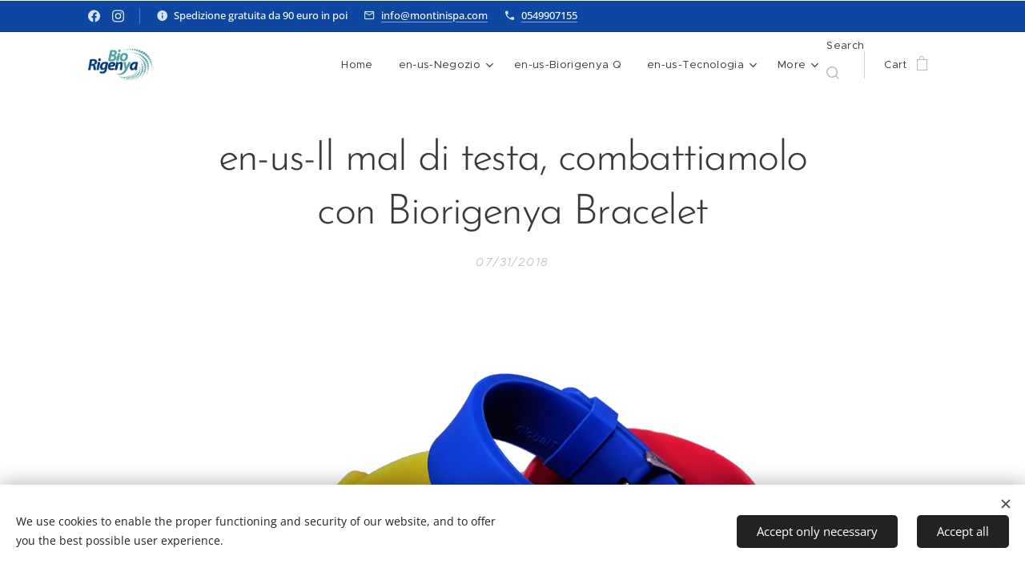

--- FILE ---
content_type: text/html; charset=UTF-8
request_url: https://www.biofrequenze.shop/l/en-us-il-mal-di-testa-combattiamolo-con-biorigenya-bracelet/
body_size: 27121
content:
<!DOCTYPE html>
<html class="no-js" prefix="og: https://ogp.me/ns#" lang="en-us">
<head><link rel="preconnect" href="https://duyn491kcolsw.cloudfront.net" crossorigin><link rel="preconnect" href="https://fonts.gstatic.com" crossorigin><meta charset="utf-8"><link rel="shortcut icon" href="https://duyn491kcolsw.cloudfront.net/files/2e/2e6/2e6ilx.ico?ph=3d9417b03d"><link rel="apple-touch-icon" href="https://duyn491kcolsw.cloudfront.net/files/2e/2e6/2e6ilx.ico?ph=3d9417b03d"><link rel="icon" href="https://duyn491kcolsw.cloudfront.net/files/2e/2e6/2e6ilx.ico?ph=3d9417b03d">
    <meta http-equiv="X-UA-Compatible" content="IE=edge">
    <title>en-us-Il mal di testa, combattiamolo con Biorigenya Bracelet :: Biofrequenze e Tecnologia BMF</title>
    <meta name="viewport" content="width=device-width,initial-scale=1">
    <meta name="msapplication-tap-highlight" content="no">
    
    <link href="https://duyn491kcolsw.cloudfront.net/files/0r/0rk/0rklmm.css?ph=3d9417b03d" media="print" rel="stylesheet">
    <link href="https://duyn491kcolsw.cloudfront.net/files/2e/2e5/2e5qgh.css?ph=3d9417b03d" media="screen and (min-width:100000em)" rel="stylesheet" data-type="cq" disabled>
    <link rel="stylesheet" href="https://duyn491kcolsw.cloudfront.net/files/45/45b/45boco.css?ph=3d9417b03d"><link rel="stylesheet" href="https://duyn491kcolsw.cloudfront.net/files/4e/4er/4ersdq.css?ph=3d9417b03d" media="screen and (min-width:37.5em)"><link rel="stylesheet" href="https://duyn491kcolsw.cloudfront.net/files/2v/2vp/2vpyx8.css?ph=3d9417b03d" data-wnd_color_scheme_file=""><link rel="stylesheet" href="https://duyn491kcolsw.cloudfront.net/files/34/34q/34qmjb.css?ph=3d9417b03d" data-wnd_color_scheme_desktop_file="" media="screen and (min-width:37.5em)" disabled=""><link rel="stylesheet" href="https://duyn491kcolsw.cloudfront.net/files/1w/1wx/1wxsob.css?ph=3d9417b03d" data-wnd_additive_color_file=""><link rel="stylesheet" href="https://duyn491kcolsw.cloudfront.net/files/48/48g/48gira.css?ph=3d9417b03d" data-wnd_typography_file=""><link rel="stylesheet" href="https://duyn491kcolsw.cloudfront.net/files/2b/2b9/2b9a9p.css?ph=3d9417b03d" data-wnd_typography_desktop_file="" media="screen and (min-width:37.5em)" disabled=""><script>(()=>{let e=!1;const t=()=>{if(!e&&window.innerWidth>=600){for(let e=0,t=document.querySelectorAll('head > link[href*="css"][media="screen and (min-width:37.5em)"]');e<t.length;e++)t[e].removeAttribute("disabled");e=!0}};t(),window.addEventListener("resize",t),"container"in document.documentElement.style||fetch(document.querySelector('head > link[data-type="cq"]').getAttribute("href")).then((e=>{e.text().then((e=>{const t=document.createElement("style");document.head.appendChild(t),t.appendChild(document.createTextNode(e)),import("https://duyn491kcolsw.cloudfront.net/client/js.polyfill/container-query-polyfill.modern.js").then((()=>{let e=setInterval((function(){document.body&&(document.body.classList.add("cq-polyfill-loaded"),clearInterval(e))}),100)}))}))}))})()</script>
<link rel="preload stylesheet" href="https://duyn491kcolsw.cloudfront.net/files/2m/2m8/2m8msc.css?ph=3d9417b03d" as="style"><meta name="description" content="I motivi che potrebbero nascondersi dietro gli attacchi di emicrania son tanti. Dietro il mal di testa possono nascondersi diverse cause, alcune delle quali inaspettate. Questo disturbo è molto diffuso e in costante aumento, anche fra i bambini. Sono circa 9 milioni gli italiani che soffrono di mal di testa, che si diversifica in oltre 200..."><meta name="keywords" content=""><meta name="generator" content="Webnode 2"><meta name="apple-mobile-web-app-capable" content="no"><meta name="apple-mobile-web-app-status-bar-style" content="black"><meta name="format-detection" content="telephone=no">



<meta property="og:url" content="https://biofrequenze.shop/l/en-us-il-mal-di-testa-combattiamolo-con-biorigenya-bracelet/"><meta property="og:title" content="en-us-Il mal di testa, combattiamolo con Biorigenya Bracelet :: Biofrequenze e Tecnologia BMF"><meta property="og:type" content="article"><meta property="og:description" content="I motivi che potrebbero nascondersi dietro gli attacchi di emicrania son tanti. Dietro il mal di testa possono nascondersi diverse cause, alcune delle quali inaspettate. Questo disturbo è molto diffuso e in costante aumento, anche fra i bambini. Sono circa 9 milioni gli italiani che soffrono di mal di testa, che si diversifica in oltre 200..."><meta property="og:site_name" content="Biofrequenze e Tecnologia BMF"><meta property="og:image" content="https://3d9417b03d.clvaw-cdnwnd.com/0e953ca34b4c14a60e1a086a755ffca4/200000640-9043b913c7/700/Set%20Braccialetti%20Trasp.%202-5.png?ph=3d9417b03d"><meta property="og:article:published_time" content="2018-07-31T00:00:00+0200"><meta property="fb:app_id" content="225951590755638"><meta name="robots" content="index,follow"><link rel="canonical" href="https://www.biofrequenze.shop/l/en-us-il-mal-di-testa-combattiamolo-con-biorigenya-bracelet/"><script>window.checkAndChangeSvgColor=function(c){try{var a=document.getElementById(c);if(a){c=[["border","borderColor"],["outline","outlineColor"],["color","color"]];for(var h,b,d,f=[],e=0,m=c.length;e<m;e++)if(h=window.getComputedStyle(a)[c[e][1]].replace(/\s/g,"").match(/^rgb[a]?\(([0-9]{1,3}),([0-9]{1,3}),([0-9]{1,3})/i)){b="";for(var g=1;3>=g;g++)b+=("0"+parseInt(h[g],10).toString(16)).slice(-2);"0"===b.charAt(0)&&(d=parseInt(b.substr(0,2),16),d=Math.max(16,d),b=d.toString(16)+b.slice(-4));f.push(c[e][0]+"="+b)}if(f.length){var k=a.getAttribute("data-src"),l=k+(0>k.indexOf("?")?"?":"&")+f.join("&");a.src!=l&&(a.src=l,a.outerHTML=a.outerHTML)}}}catch(n){}};</script><script src="https://www.googletagmanager.com/gtag/js?id=UA-89168623-1" async></script><script>
						window.dataLayer = window.dataLayer || [];
						function gtag(){
						
						dataLayer.push(arguments);}
						gtag('js', new Date());
						</script><script>gtag('consent', 'default', {'ad_storage': 'denied', 'analytics_storage': 'denied', 'ad_user_data': 'denied', 'ad_personalization': 'denied' });</script><script>gtag('config', 'UA-89168623-1');</script></head>
<body class="l wt-blogpost ac-h ac-s ac-i ac-o ac-n l-default l-d-none b-btn-fr b-btn-s-m b-btn-dso b-btn-bw-1 img-d-r img-t-o img-h-z line-solid b-e-ds lbox-d c-s-s  wnd-s-i hb-on  wnd-fe wnd-multilang  wnd-eshop"><noscript>
				<iframe
				 src="https://www.googletagmanager.com/ns.html?id=GTM-542MMSL"
				 height="0"
				 width="0"
				 style="display:none;visibility:hidden"
				 >
				 </iframe>
			</noscript>

<div class="wnd-page l-page cs-gray ac-0d47a1 ac-normal t-t-fs-m t-t-fw-l t-t-sp-n t-t-d-n t-s-fs-m t-s-fw-l t-s-sp-n t-s-d-n t-p-fs-m t-p-fw-l t-p-sp-n t-h-fs-m t-h-fw-l t-h-sp-n t-bq-fs-m t-bq-fw-l t-bq-sp-n t-bq-d-q t-btn-fw-l t-nav-fw-l t-pd-fw-l t-nav-tt-n">
    <div class="l-w t cf t-30">
        <div class="l-bg cf">
            <div class="s-bg-l">
                
                
            </div>
        </div>
        <header class="l-h cf">
            <div class="sw cf">
	<div class="sw-c cf"><section class="s s-hb cf sc-ac  sc-a wnd-w-default wnd-hbs-on wnd-hbi-on wnd-hbi-news-on">
	<div class="s-w cf">
		<div class="s-o cf">
			<div class="s-bg cf">
                <div class="s-bg-l">
                    
                    
                </div>
			</div>
			<div class="s-c">
                <div class="s-hb-c cf">
                    <div class="hb-si">
                        <div class="si">
    <div class="si-c"><a href="https://www.facebook.com/gruppomontini" target="_blank" rel="noreferrer" title="Facebook"><svg xmlns="https://www.w3.org/2000/svg" viewBox="0 0 24 24" height="18px" width="18px"><path d="M24 12.073c0-6.627-5.373-12-12-12s-12 5.373-12 12c0 5.99 4.388 10.954 10.125 11.854v-8.385H7.078v-3.47h3.047V9.43c0-3.007 1.792-4.669 4.533-4.669 1.312 0 2.686.235 2.686.235v2.953H15.83c-1.491 0-1.956.925-1.956 1.874v2.25h3.328l-.532 3.47h-2.796v8.385C19.612 23.027 24 18.062 24 12.073z" fill="#bebebe"></path></svg></a><a href="https://www.instagram.com/montinispa/" target="_blank" rel="noreferrer" title="Instagram"><svg viewBox="0 0 24 24" xmlns="https://www.w3.org/2000/svg" height="18px" width="18px"><path d="M12 0C8.74 0 8.333.015 7.053.072 5.775.132 4.905.333 4.14.63c-.789.306-1.459.717-2.126 1.384S.935 3.35.63 4.14C.333 4.905.131 5.775.072 7.053.012 8.333 0 8.74 0 12s.015 3.667.072 4.947c.06 1.277.261 2.148.558 2.913a5.885 5.885 0 001.384 2.126A5.868 5.868 0 004.14 23.37c.766.296 1.636.499 2.913.558C8.333 23.988 8.74 24 12 24s3.667-.015 4.947-.072c1.277-.06 2.148-.262 2.913-.558a5.898 5.898 0 002.126-1.384 5.86 5.86 0 001.384-2.126c.296-.765.499-1.636.558-2.913.06-1.28.072-1.687.072-4.947s-.015-3.667-.072-4.947c-.06-1.277-.262-2.149-.558-2.913a5.89 5.89 0 00-1.384-2.126A5.847 5.847 0 0019.86.63c-.765-.297-1.636-.499-2.913-.558C15.667.012 15.26 0 12 0zm0 2.16c3.203 0 3.585.016 4.85.071 1.17.055 1.805.249 2.227.415.562.217.96.477 1.382.896.419.42.679.819.896 1.381.164.422.36 1.057.413 2.227.057 1.266.07 1.646.07 4.85s-.015 3.585-.074 4.85c-.061 1.17-.256 1.805-.421 2.227a3.81 3.81 0 01-.899 1.382 3.744 3.744 0 01-1.38.896c-.42.164-1.065.36-2.235.413-1.274.057-1.649.07-4.859.07-3.211 0-3.586-.015-4.859-.074-1.171-.061-1.816-.256-2.236-.421a3.716 3.716 0 01-1.379-.899 3.644 3.644 0 01-.9-1.38c-.165-.42-.359-1.065-.42-2.235-.045-1.26-.061-1.649-.061-4.844 0-3.196.016-3.586.061-4.861.061-1.17.255-1.814.42-2.234.21-.57.479-.96.9-1.381.419-.419.81-.689 1.379-.898.42-.166 1.051-.361 2.221-.421 1.275-.045 1.65-.06 4.859-.06l.045.03zm0 3.678a6.162 6.162 0 100 12.324 6.162 6.162 0 100-12.324zM12 16c-2.21 0-4-1.79-4-4s1.79-4 4-4 4 1.79 4 4-1.79 4-4 4zm7.846-10.405a1.441 1.441 0 01-2.88 0 1.44 1.44 0 012.88 0z" fill="#bebebe"></path></svg></a></div>
</div>
                    </div>
                    <div class="hb-ci">
                        <div class="ci">
    <div class="ci-c" data-placeholder="Dettagli di contatto"><div class="ci-news"><span>Spedizione gratuita da 90 euro in poi</span></div><div class="ci-mail"><span><a href="mailto:info@montinispa.com">info@montinispa.com</a></span></div><div class="ci-phone"><span><a href="tel:0549907155">0549907155</a></span></div></div>
</div>
                    </div>
                    <div class="hb-ccy">
                        
                    </div>
                    <div class="hb-lang">
                        
                    </div>
                </div>
			</div>
		</div>
	</div>
</section><section data-space="true" class="s s-hn s-hn-default wnd-mt-classic wnd-na-c logo-classic sc-w   wnd-w-default wnd-nh-m  menu-default-underline-grow">
	<div class="s-w">
		<div class="s-o">

			<div class="s-bg">
                <div class="s-bg-l">
                    
                    
                </div>
			</div>

			<div class="h-w h-f wnd-fixed">

				<div class="n-l">
					<div class="s-c menu-nav">
						<div class="logo-block">
							<div class="b b-l logo logo-default logo-nb brandon-grotesque logo-17 wnd-iar-2-1 b-ls-s" id="wnd_LogoBlock_10756" data-wnd_mvc_type="wnd.fe.LogoBlock">
	<div class="b-l-c logo-content">
		<a class="b-l-link logo-link" href="/en-us/">

			<div class="b-l-image logo-image">
				<div class="b-l-image-w logo-image-cell">
                    <picture><source type="image/webp" srcset="https://3d9417b03d.clvaw-cdnwnd.com/0e953ca34b4c14a60e1a086a755ffca4/200004877-3dfd93dfdb/450/Biorigenya%20Trasparente%20-%20Copia.webp?ph=3d9417b03d 450w, https://3d9417b03d.clvaw-cdnwnd.com/0e953ca34b4c14a60e1a086a755ffca4/200004877-3dfd93dfdb/700/Biorigenya%20Trasparente%20-%20Copia.webp?ph=3d9417b03d 700w, https://3d9417b03d.clvaw-cdnwnd.com/0e953ca34b4c14a60e1a086a755ffca4/200004877-3dfd93dfdb/Biorigenya%20Trasparente%20-%20Copia.webp?ph=3d9417b03d 1894w" sizes="(min-width: 600px) 450px, (min-width: 360px) calc(100vw * 0.8), 100vw" ><img src="https://3d9417b03d.clvaw-cdnwnd.com/0e953ca34b4c14a60e1a086a755ffca4/200004876-e94ebe94ed/Biorigenya%20Trasparente%20-%20Copia.png?ph=3d9417b03d" alt="" width="1894" height="943" class="wnd-logo-img" ></picture>
				</div>
			</div>

			

			<div class="b-l-br logo-br"></div>

			<div class="b-l-text logo-text-wrapper">
				<div class="b-l-text-w logo-text">
					<span class="b-l-text-c logo-text-cell"></span>
				</div>
			</div>

		</a>
	</div>
</div>
						</div>

						<div id="menu-slider">
							<div id="menu-block">
								<nav id="menu"><div class="menu-font menu-wrapper">
	<a href="#" class="menu-close" rel="nofollow" title="Close Menu"></a>
	<ul role="menubar" aria-label="Menu" class="level-1">
		<li role="none" class="wnd-homepage">
			<a class="menu-item" role="menuitem" href="/en-us/"><span class="menu-item-text">Home</span></a>
			
		</li><li role="none" class="wnd-with-submenu">
			<a class="menu-item" role="menuitem" href="/en-us/e-commerce/"><span class="menu-item-text">en-us-Negozio</span></a>
			<ul role="menubar" aria-label="Menu" class="level-2">
		<li role="none">
			<a class="menu-item" role="menuitem" href="/en-us/e-commerce/shop/"><span class="menu-item-text">en-us-Tutti i prodotti</span></a>
			
		</li><li role="none">
			<a class="menu-item" role="menuitem" href="/en-us/e-commerce/card-biofrequenziate/"><span class="menu-item-text">en-us-Card Biofrequenziate</span></a>
			
		</li><li role="none">
			<a class="menu-item" role="menuitem" href="/en-us/e-commerce/protezione-ambiente/"><span class="menu-item-text">en-us-Protezione ambiente</span></a>
			
		</li><li role="none">
			<a class="menu-item" role="menuitem" href="/en-us/e-commerce/cosmesi-quantica/"><span class="menu-item-text">en-us-Cosmesi Vibrazionale</span></a>
			
		</li><li role="none">
			<a class="menu-item" role="menuitem" href="/en-us/e-commerce/accessori-bioenergetici/"><span class="menu-item-text">en-us-Accessori bioenergetici</span></a>
			
		</li>
	</ul>
		</li><li role="none">
			<a class="menu-item" role="menuitem" href="/en-us/biorigenya-q-per-la-persona/"><span class="menu-item-text">en-us-Biorigenya Q</span></a>
			
		</li><li role="none" class="wnd-with-submenu">
			<a class="menu-item" role="menuitem" href="/en-us/tecnologia/"><span class="menu-item-text">en-us-Tecnologia</span></a>
			<ul role="menubar" aria-label="Menu" class="level-2">
		<li role="none">
			<a class="menu-item" role="menuitem" href="/en-us/tecnologia/radiazioni-ionizzanti/"><span class="menu-item-text">en-us-Radiazioni ionizzanti</span></a>
			
		</li><li role="none">
			<a class="menu-item" role="menuitem" href="/en-us/tecnologia/le-onde-scalari/"><span class="menu-item-text">en-us-Onde Scalari</span></a>
			
		</li><li role="none">
			<a class="menu-item" role="menuitem" href="/en-us/tecnologia/campi-bioenergetici/"><span class="menu-item-text">en-us-Campi Bioenergetici</span></a>
			
		</li><li role="none">
			<a class="menu-item" role="menuitem" href="/en-us/tecnologia/ambiente/"><span class="menu-item-text">en-us-Elettrosmog, Ambiente e Geopatie</span></a>
			
		</li><li role="none">
			<a class="menu-item" role="menuitem" href="/en-us/tecnologia/meccanismo-dazione/"><span class="menu-item-text">en-us-Biofrequenze e Biorisonanza</span></a>
			
		</li><li role="none">
			<a class="menu-item" role="menuitem" href="/en-us/tecnologia/centro-heliantus/"><span class="menu-item-text">en-us-Sperimentazione Centro Heliantus</span></a>
			
		</li>
	</ul>
		</li><li role="none">
			<a class="menu-item" role="menuitem" href="/en-us/lavora-con-noi/"><span class="menu-item-text">en-us-Lavora con noi</span></a>
			
		</li><li role="none" class="wnd-active-path">
			<a class="menu-item" role="menuitem" href="/en-us/blog/"><span class="menu-item-text">en-us-Blog</span></a>
			
		</li>
	</ul>
	<span class="more-text">More</span>
</div></nav>
							</div>
						</div>

						<div class="cart-and-mobile">
							<div class="search">
    <div class="search-app"></div>
</div>
							<div class="cart cf">
	<div class="cart-content">
		<a href="/en-us/cart/">
			<div class="cart-content-link">
				<div class="cart-text"><span>Cart</span></div>
				<div class="cart-piece-count" data-count="0" data-wnd_cart_part="count">0</div>
				<div class="cart-piece-text" data-wnd_cart_part="text"></div>
				<div class="cart-price" data-wnd_cart_part="price">0.00 €</div>
			</div>
		</a>
	</div>
</div>

							<div id="menu-mobile">
								<a href="#" id="menu-submit"><span></span>Menu</a>
							</div>
						</div>

					</div>
				</div>

			</div>

		</div>
	</div>
</section></div>
</div>
        </header>
        <main class="l-m cf">
            <div class="sw cf">
	<div class="sw-c cf"><section data-space="true" class="s s-hm s-hm-bdh s-bdh cf sc-w   wnd-w-default wnd-s-higher wnd-h-auto wnd-nh-m wnd-p-cc hn-default">
    <div class="s-w cf">
	    <div class="s-o cf">
	        <div class="s-bg cf">
                <div class="s-bg-l">
                    
                    
                </div>
	        </div>
	        <div class="h-c s-c cf">
		        <div class="s-bdh-c b b-s-l b-s-r b-cs cf">
			        <div class="s-bdh-w">
			            <h1 class="s-bdh-t"><div class="ld">
	<span class="ld-c">en-us-Il mal di testa, combattiamolo con Biorigenya Bracelet</span>
</div></h1>
			            <span class="s-bdh-d"><div class="ld">
	<span class="ld-c">07/31/2018</span>
</div></span>
			        </div>
		        </div>
	        </div>
	    </div>
    </div>
</section><section class="s s-basic cf sc-w   wnd-w-default wnd-s-higher wnd-h-auto" data-wnd_brightness="0" data-wnd_last_section>
	<div class="s-w cf">
		<div class="s-o s-fs cf">
			<div class="s-bg cf">
				<div class="s-bg-l">
                    
					
				</div>
			</div>
			<div class="s-c s-fs cf">
				<div class="ez cf wnd-no-cols">
	<div class="ez-c"><div class="b-img b-img-default b b-s cf wnd-orientation-landscape wnd-type-image img-s-n" style="margin-left:18.66%;margin-right:18.66%;" id="wnd_ImageBlock_38260">
	<div class="b-img-w">
		<div class="b-img-c" style="padding-bottom:76.07%;text-align:center;">
            <picture><source type="image/webp" srcset="https://3d9417b03d.clvaw-cdnwnd.com/0e953ca34b4c14a60e1a086a755ffca4/200004234-9bf959bf99/450/Set%20Braccialetti%20Trasp.%202-5.webp?ph=3d9417b03d 450w, https://3d9417b03d.clvaw-cdnwnd.com/0e953ca34b4c14a60e1a086a755ffca4/200004234-9bf959bf99/700/Set%20Braccialetti%20Trasp.%202-5.webp?ph=3d9417b03d 700w, https://3d9417b03d.clvaw-cdnwnd.com/0e953ca34b4c14a60e1a086a755ffca4/200004234-9bf959bf99/Set%20Braccialetti%20Trasp.%202-5.webp?ph=3d9417b03d 1920w" sizes="100vw" ><img id="wnd_ImageBlock_38260_img" src="https://3d9417b03d.clvaw-cdnwnd.com/0e953ca34b4c14a60e1a086a755ffca4/200000640-9043b913c7/Set%20Braccialetti%20Trasp.%202-5.png?ph=3d9417b03d" alt="" width="1920" height="1343" loading="lazy" style="top:0%;left:-4.42%;width:108.83674008599%;height:100%;position:absolute;" ></picture>
			</div>
		
	</div>
</div><div class="b b-text cf">
	<div class="b-c b-text-c b-s b-s-t60 b-s-b60 b-cs cf"><p>I motivi che potrebbero nascondersi dietro gli attacchi di emicrania son tanti.&nbsp;Dietro il&nbsp;mal di testa&nbsp;possono nascondersi diverse cause, alcune delle quali inaspettate. Questo disturbo è molto diffuso e in costante aumento, anche fra i bambini. Sono circa&nbsp;9 milioni gli italiani&nbsp;che soffrono di mal di testa, che si diversifica in oltre 200 tipologie, ancora oggetto di studio e ricerca, tanto che l'Oms ha da tempo avviato una campagna globale contro le&nbsp;cefalee, attualmente considerate la settima malattia più disabilitante.</p><p>Il dolore può essere così intenso, infatti, da impedire l'attività lavorativa o di studio e interrompere la routine giornaliera abituale. I farmaci? Non risultano risolutivi e il loro abuso può portare a una dipendenza, oltre a creare un circolo vizioso. Sappiamo che stili di vita poco attenti al benessere, una postura sbagliata, periodi di stress intenso, insieme ad abitudini alimentari sbagliate sono fortemente correlati con i <strong>problemi legati al mal di testa</strong>.</p><p>Sembra, inoltre, che l'utilizzo di <strong>contraccettivi orali</strong> e la <strong>terapia ormonale sostitutiva</strong>siano in relazione rispetto all'insorgere dell'emicrania. Dagli studi emerge che alle donne con una storia di emicrania con aura sarebbe da evitare la somministrazione della pillola estro-progestinica, il cui utilizzo è controindicato poiché potrebbe aumentare il rischio di complicanze a livello cerebro-vascolare.</p><p>Oltre a fattori come l'<strong>assunzione di alcol</strong> e alimenti in grado di accentuare il mal di testa, è fondamentale considerare lo stile di vita. Il mal di testa rappresenta un fenomeno disfunzionale del sistema nervoso e in fondo è una <strong>reazione di protezione del corpo</strong>, il quale ci avverte che stiamo superando una soglia: è tempo di fermarsi e recuperare le forze. Ecco perché imparare a osservare e ascoltare i segnali del corpo progressivamente aiuta a comprendere quando la <strong>stanchezza</strong> si avvicina ed è il momento di rallentare, ritagliandosi momenti per sé.<br></p><p>Ecco allora le maggiori <strong>cause scatenanti del mal di testa</strong> a cui fare attenzione:</p><h2><strong>1. Fame</strong></h2><p>Una <strong>fame insolita</strong> potrebbe indicare l'avvicinarsi di un attacco di emicrania, lo sapevi? I <strong>sintomi legati all'emicrania</strong> cominciano a manifestarsi fra le 2 e le 48 ore precedenti. Tra i segnali tipici le ricerche hanno segnalato il desiderio di alcuni alimenti, come il <strong>cioccolato</strong>; fatica nella concentrazione, irritabilità, fastidio rispetto i <strong>rumori</strong> o le luci intense, sensazione di nausea, emotività. Il vino, specialmente bianco, e i liquori possono influire negativamente sulla cefalea. Secondo gli studi la tendenza a nutrirsi in modo irregolare e saltare i pasti per i soggetti emicranici rappresenta la terza causa in grado di scatenare un attacco.&nbsp;</p><h2><strong>2. Indigestione</strong></h2><p>Il mal di testa può indicare un <strong>problema di indigestione</strong>, di solito accompagnato da nausea o vomito, malessere e difficoltà a digerire. Quando il disturbo si ripete è importante analizzare il modo in cui ci nutriamo ed eventualmente cogliere l'occasione per ripensare il modo di cucinare.</p><p>Esiste la <strong>cefalea da fame</strong>, che si verifica quando cala la <strong>glicemia</strong>, ovvero la concentrazione di zuccheri nel sangue. Bevi molta acqua, non dimenticare di programmare i tuoi pasti con regolarità, magari intervallandoli con piccoli spuntini sani, e... <strong>no al cibo spazzatura</strong>: anche se pranzi lontano da casa fai in modo di preparare un piccolo <strong>pasto ricco di nutrienti</strong>, con le giuste porzioni di cereali integrali, vegetali di stagione e proteine. <br></p><h2><strong>3. Stanchezza</strong></h2><p>Il <strong>mal di testa da stanchezza </strong>può accadere, ma non è detto che si verifichi proprio nel momento di maggior stress. Al contrario, un attacco può prenderti alla sprovvista e presentarsi quando meno te lo aspetti, in un pomeriggio di tranquillità o di sera, nel week end o in vacanza, nell'attimo fatale in cui l'organismo inizia a rilassarsi dopo una giornata lavorativa intensa, un viaggio di lavoro o un periodo in cui siamo andati sempre di corsa, senza darci uno stop.</p><p>Attenzione all'<strong>eccesso nell'utilizzo del</strong> <strong>computer</strong>. Lunghe ore davanti allo schermo, luce fioca e ambienti poco illuminati, così come la <strong>postura sbagliata</strong> che spesso finiamo per assumere davanti alla scrivania, possono influire sui <strong>dolori cervicali</strong> e in genere sugli episodi di mal di testa.<br></p><h2><strong>4. Disidratazione</strong></h2><p>Il mal di testa può essere il sintomo di un organismo disidratato, ecco perché è importante evitare i rischi e favorire il benessere quotidiano con <strong>semplici strategie naturali</strong>. La disidratazione non avviene solo durante l'estate: dai risultati delle indagini emerge che una disidratazione anche lieve può modificare la nostra risposta agli eventi accentuando cattivo umore, <strong>difficoltà nella concentrazione</strong> e stanchezza, un ulteriore elemento importante per lo scatenarsi del mal di testa.</p><p>Il <strong>rimedio pratico</strong>? Tieni in borsa un thermos con un <strong>infuso di fiori</strong> e una bottiglietta da riempire con acqua: prendi l'abitudine di sorseggiare liquidi durante la giornata combatte il mal di testa. <br></p><h2><strong>5. Cervicale</strong></h2><p>La <strong>postura sbagliata</strong> insieme allo stress costituiscono due fattori importanti su cui agire per combattere e prevenire i <strong>dolori cervicali</strong>. Come ti siedi quando sei di fronte al computer? Sono tantissime le persone che trascorrono ogni giorno molte ore a una scrivania compromettendo vista e<strong> benessere della colonna vertebrale</strong> a causa di posizioni sbagliate, fra cui l'abitudine ad accavallare le gambe e le <strong>spalle incurvate</strong>anziché la schiena dritta e una postura armoniosa.<br></p><h2><strong>6. Sinusite</strong></h2><p>Un dolore intenso nella parte superiore del viso può segnalare un <strong>mal di testa da sinusite</strong> che, tuttavia, non va confuso con la cefalea di tipo tensivo o l'emicrania, cosa che accade spesso. L'errore è comune e dipende dal fatto che entrambi questi disturbi, emicrania e cefalea, possono infiammare il <strong>trigemino</strong>, quinto nervo cranico: il dolore può estendersi a fronte e guance, lungo i seni nasali e fino all'occhio, dando l'impressione che il fastidio sia dovuto a un problema di sinusite.<br></p><h2><strong>7. Freddo</strong></h2><p>È nota come <strong>cefalea da freddo</strong>, quella che si verifica, ad esempio, in presenza dell'<strong>aria condizionata</strong>: si tratta di un disturbo lieve che in genere scompare nell'arco di un tempo ridotto, circa una trentina di minuti, quando ci spostiamo in un ambiente differente. Non solo, l'effetto freddo può aggravare la <strong>crisi emicranica</strong> nei soggetti predisposti, per questo sarebbe bene evitare non solo gli ambienti climatizzati, ma anche gli sbalzi di temperatura, l'aria fredda diretta o l'ingestione di sostanze fredde.<br></p><h2><strong>8. Pressione alta</strong></h2><p>Visione offuscata, sensazione di nausea e <strong>mal di testa pulsante</strong> possono essere correlati a un problema di <strong>pressione alta</strong>. Agire subito è importante in caso di <strong>ipertensione</strong>: una visita specialista aiuterà a monitorare la situazione. Se soffri di ipertensione o pressione alta, cogli l'occasione per cambiare lo stile in cucina, dalle quantità di sale al modo in cui si effettuano le preparazioni. Evita gli eccessi in fatto sughi e fritti, propri di una cucina pesante: combatterai il mal di testa e, a lungo termine, proteggerai la salute delle tue arterie. Privilegia le <strong>cotture al vapore</strong>, condimenti a base di olio extravergine a crudo, vegetali freschi e ricette semplici. <br></p><h2><strong>9. Sonno</strong></h2><p>Sai che esiste il <strong>mal di testa da sonno</strong>? <strong>Dormire eccessivamente</strong> può scatenare attacchi di mal di testa, tuttavia la mancanza di riposo è altrettanto importante da considerare perché può influire negativamente su emicrania e cefalea tensiva.</p><p>Il mal di testa è correlato allo stress e alla<strong> tensione</strong> che viviamo ogni giorno più di quanto possiamo immaginare. Si tratta di un messaggio del corpo da ascoltare: i medicinali presi per evitare di saltare impegni e appuntamenti dovrebbero essere assunti solo quando davvero si tratta di una questione inderogabile. In tutti gli altri casi, permettiti di rallentare. La <strong>pressione di dover essere performanti</strong>, efficienti e sempre in corsa può diventare un peso in grado di schiacciare. <br></p><h2><strong>10. Denti</strong></h2><p>Il mal di testa può nascondere un <strong>problema alla bocca</strong>. Fra le cause possono esserci <strong>otturazioni rovinate</strong>, <strong>bruxismo</strong> ovvero l'abitudine a digrignare i denti, e malocclusioni, cioè denti mal allineati, che possono sovraccaricare i muscoli coinvolti nella masticazione. Quando il mal di testa dura tutta la notte e ci si sveglia con la <strong>bocca serrata</strong>, rigidità alle tempie e dolore in corrispondenza degli occhi può essere opportuno richiedere un consulto del medico dentista.<br></p><h2><strong>11. Alcol</strong></h2><p>Assumere elevate quantità di alcolici può partecipare alla cronicizzazione della cefalea tensiva. Dosi anche modeste di alcol possono, invece, favorire l'insorgere di un attacco di <strong>cefalea a grappolo</strong>. Attualmente sono in corso studi per verificare la relazione fra mal di testa e i diversi tipi di alcolici: si pensa, infatti, che non sia tanto l'alcol quanto l'azione di sostanze come la <strong>tiramina</strong>, in esso contenute, a provocare il mal di testa.<br></p><h2><strong>Rimedi naturali contro il mal di testa</strong></h2><p>Il rimedio consigliato da Montini Spa è un braccialetto che contiene frequenze idonee per annullare il mal di testa con l'aiuto di olio essenziale di lavanda&nbsp;che costituisce una straordinaria medicina naturale per chi soffre di dolori cervicali e mal di testa o fastidi associati alla sinusite. Può essere impiegato in molti modi: versa due gocce di olio essenziale sul palmo della mano e strofina delicatamente sulle tempie massaggiando con dolcezza la testa fino all'attaccatura dei capelli.</p><p>Mentre gli altri vanno sempre diluiti in un olio vettore, l'olio essenziale di lavanda è uno dei pochi che può essere usato anche puro sulla pelle. Versa qualche goccia nell'acqua del bagno oppure sul cuscino, ti accompagnerà nel sonno dando <strong>sollievo al dolore</strong>.</p><p>Con i <strong>fiori di lavanda</strong> è possibile confezionare piccoli cuscini: il prezioso fiore azzurro ha proprietà miorilassanti in grado di <strong>rilassare il sistema nervoso</strong>, per questo può essere di grande beneficio in caso di mal di testa e fastidi dovuti ai dolori cervicali.</p><p>È il momento di <strong>concedersi una pausa di relax</strong>. Spegni le luci, distenditi sul divano e se vuoi applica un impacco sulle palpebre: puoi preparare un infuso di camomilla o del tè, reidratanti e ottimi per l'effetto relax, sfruttando le bustine come impacco tiepido.</p><p>La<strong> sensazione di fresco</strong> costituisce un aiuto contro il mal di testa. Puoi utilizzare un <strong>tonico o acqua termale</strong> per rinfrescare il viso e i polsi. Arieggia la stanza in modo da favorire il <strong>ricambio di ossigeno</strong>. Mettere una sinfonia bassa e rilassante può aiutare a distogliere la mente dal dolore e concentrarsi su altro: ascoltare musica stimola le endorfine e ha numerosi effetti positivi.</p></div>
</div></div>
</div>
			</div>
		</div>
	</div>
</section></div>
</div>
<div class="s-bdf b-s b-s-t200 b-cs " data-wnd_social_buttons="true">
	<div class="s-bdf-share b-s-b200"><div id="fb-root"></div><script src="https://connect.facebook.net/en_US/sdk.js#xfbml=1&amp;version=v5.0&amp;appId=225951590755638&amp;autoLogAppEvents=1" async defer crossorigin="anonymous"></script><div style="margin-right: 20px" class="fb-share-button" data-href="https://www.biofrequenze.shop/l/en-us-il-mal-di-testa-combattiamolo-con-biorigenya-bracelet/" data-layout="button" data-size="large"><a class="fb-xfbml-parse-ignore" target="_blank" href="https://www.facebook.com/sharer/sharer.php?u=https%3A%2F%2Fwww.biofrequenze.shop%2Fl%2Fen-us-il-mal-di-testa-combattiamolo-con-biorigenya-bracelet%2F&amp;src=sdkpreparse">Share</a></div><a href="https://twitter.com/share" class="twitter-share-button" data-size="large">Tweet</a><script>window.twttr=function(t,e,r){var n,i=t.getElementsByTagName(e)[0],w=window.twttr||{};return t.getElementById(r)?w:((n=t.createElement(e)).id=r,n.src="https://platform.twitter.com/widgets.js",i.parentNode.insertBefore(n,i),w._e=[],w.ready=function(t){w._e.push(t)},w)}(document,"script","twitter-wjs");</script></div>
	<div class="s-bdf-comments"><div id="wnd-fb-comments" class="fb-comments" data-href="https://www.biofrequenze.shop/l/en-us-il-mal-di-testa-combattiamolo-con-biorigenya-bracelet/" data-numposts="5" data-colorscheme="light"></div></div>
	<div class="s-bdf-html"></div>
</div>

        </main>
        <footer class="l-f cf">
            <div class="sw cf">
	<div class="sw-c cf"><section data-wn-border-element="s-f-border" class="s s-f s-f-basic s-f-simple sc-acd  sc-a wnd-w-default wnd-s-higher">
	<div class="s-w">
		<div class="s-o">
			<div class="s-bg">
                <div class="s-bg-l">
                    
                    
                </div>
			</div>
			<div class="s-c s-f-l-w s-f-border">
				<div class="s-f-l b-s b-s-t0 b-s-b0">
					<div class="s-f-l-c s-f-l-c-first">
						<div class="s-f-cr"><span class="it b link">
	<span class="it-c"><p><a href="/contatti/" target="">Contatti</a>&nbsp;&nbsp;&nbsp; &nbsp;<a href="/pagamenti-e-recesso/" target="">Pagamenti e Recesso</a>&nbsp; &nbsp; &nbsp;&nbsp;<a href="/termini-e-condizioni2/" target="">Termini e condizioni</a>&nbsp; &nbsp; &nbsp;&nbsp;<a href="/informativa-sulla-privacy2/" target="">Informativa sulla privacy</a>&nbsp; &nbsp; &nbsp;<a href="/spedizioni/" target="">Spedizioni</a>&nbsp; &nbsp; &nbsp;<a href="/garanzia/" target="">Garanzia</a>&nbsp; &nbsp; &nbsp;<a href="/disclaimer/" target="">Disclaimer</a><br></p></span>
</span></div>
						<div class="s-f-sf">
                            <span class="sf b">
<span class="sf-content sf-c link"><font style="" class="wnd-font-size-90">Montini S.p.A. Via Ca' Ragni, 20 - 47891 - Dogana (Rsm)&nbsp; -&nbsp; COE SM 21810&nbsp; &nbsp;-&nbsp; SDI&nbsp;2R4GTO8
&nbsp; -&nbsp; Cap. Soc. € 100.000,00 i. v.<br></font></span>
</span>
                            <span class="sf-cbr link">
    <a href="#" rel="nofollow">Cookies</a>
</span>
                            
                            
                            
                        </div>
					</div>
					<div class="s-f-l-c s-f-l-c-last">
						<div class="s-f-lang lang-select cf">
	<div class="s-f-lang-c">
		<span class="s-f-lang-t lang-title"><span class="wt-bold"><span>Languages</span></span></span>
		<div class="s-f-lang-i lang-items">
			<ul class="s-f-lang-list">
				<li class="link">
					<a href="/home/"><span class="lang-it">Italiano</span></a>
				</li><li class="link">
					<span class="lang-en-us">American English</span>
				</li>
			</ul>
		</div>
	</div>
</div>
					</div>
                    <div class="s-f-l-c s-f-l-c-currency">
                        <div class="s-f-ccy ccy-select cf">
	
</div>
                    </div>
				</div>
			</div>
		</div>
	</div>
</section></div>
</div>
        </footer>
    </div>
    
</div>
<section class="cb cb-light" id="cookiebar" style="display:none;" id="cookiebar" style="display:none;">
	<div class="cb-bar cb-scrollable">
		<div class="cb-bar-c">
			<div class="cb-bar-text">We use cookies to enable the proper functioning and security of our website, and to offer you the best possible user experience.</div>
			<div class="cb-bar-buttons">
				<button class="cb-button cb-close-basic" data-action="accept-necessary">
					<span class="cb-button-content">Accept only necessary</span>
				</button>
				<button class="cb-button cb-close-basic" data-action="accept-all">
					<span class="cb-button-content">Accept all</span>
				</button>
				
			</div>
		</div>
        <div class="cb-close cb-close-basic" data-action="accept-necessary"></div>
	</div>

	<div class="cb-popup cb-light close">
		<div class="cb-popup-c">
			<div class="cb-popup-head">
				<h3 class="cb-popup-title">Advanced settings</h3>
				<p class="cb-popup-text">Qui puoi personalizzare le preferenze sui cookie. Abilita o disabilita le seguenti categorie e salva la tua selezione.</p>
			</div>
			<div class="cb-popup-options cb-scrollable">
				<div class="cb-option">
					<input class="cb-option-input" type="checkbox" id="necessary" name="necessary" readonly="readonly" disabled="disabled" checked="checked">
                    <div class="cb-option-checkbox"></div>
                    <label class="cb-option-label" for="necessary">Essential cookies</label>
					<div class="cb-option-text"></div>
				</div>
			</div>
			<div class="cb-popup-footer">
				<button class="cb-button cb-save-popup" data-action="advanced-save">
					<span class="cb-button-content">Save</span>
				</button>
			</div>
			<div class="cb-close cb-close-popup" data-action="close"></div>
		</div>
	</div>
</section>

<script src="https://static.elfsight.com/platform/platform.js" data-use-service-core defer></script>
<div class="elfsight-app-8a3ffa7c-ef04-40da-aceb-d1ea7d908d9c" data-elfsight-app-lazy></div><script src="https://duyn491kcolsw.cloudfront.net/files/3n/3no/3nov38.js?ph=3d9417b03d" crossorigin="anonymous" type="module"></script><script>document.querySelector(".wnd-fe")&&[...document.querySelectorAll(".c")].forEach((e=>{const t=e.querySelector(".b-text:only-child");t&&""===t.querySelector(".b-text-c").innerText&&e.classList.add("column-empty")}))</script>


<script src="https://duyn491kcolsw.cloudfront.net/client.fe/js.compiled/lang.en-us.2086.js?ph=3d9417b03d" crossorigin="anonymous"></script><script src="https://duyn491kcolsw.cloudfront.net/client.fe/js.compiled/compiled.multi.2-2193.js?ph=3d9417b03d" crossorigin="anonymous"></script><script>var wnd = wnd || {};wnd.$data = {"image_content_items":{"wnd_ThumbnailBlock_1":{"id":"wnd_ThumbnailBlock_1","type":"wnd.pc.ThumbnailBlock"},"wnd_Section_default_26163":{"id":"wnd_Section_default_26163","type":"wnd.pc.Section"},"wnd_ImageBlock_38260":{"id":"wnd_ImageBlock_38260","type":"wnd.pc.ImageBlock"},"wnd_LogoBlock_10756":{"id":"wnd_LogoBlock_10756","type":"wnd.pc.LogoBlock"},"wnd_FooterSection_footer_97290":{"id":"wnd_FooterSection_footer_97290","type":"wnd.pc.FooterSection"}},"svg_content_items":{"wnd_ImageBlock_38260":{"id":"wnd_ImageBlock_38260","type":"wnd.pc.ImageBlock"},"wnd_LogoBlock_10756":{"id":"wnd_LogoBlock_10756","type":"wnd.pc.LogoBlock"}},"content_items":[],"eshopSettings":{"ESHOP_SETTINGS_DISPLAY_PRICE_WITHOUT_VAT":false,"ESHOP_SETTINGS_DISPLAY_ADDITIONAL_VAT":false,"ESHOP_SETTINGS_DISPLAY_SHIPPING_COST":false},"project_info":{"isMultilanguage":true,"isMulticurrency":false,"eshop_tax_enabled":"0","country_code":"it","contact_state":null,"eshop_tax_type":"VAT","eshop_discounts":true,"graphQLURL":"https:\/\/biofrequenze.shop\/servers\/graphql\/","iubendaSettings":{"cookieBarCode":"","cookiePolicyCode":"","privacyPolicyCode":"","termsAndConditionsCode":""}}};</script><script>wnd.$system = {"fileSystemType":"aws_s3","localFilesPath":"https:\/\/www.biofrequenze.shop\/_files\/","awsS3FilesPath":"https:\/\/3d9417b03d.clvaw-cdnwnd.com\/0e953ca34b4c14a60e1a086a755ffca4\/","staticFiles":"https:\/\/duyn491kcolsw.cloudfront.net\/files","isCms":false,"staticCDNServers":["https:\/\/duyn491kcolsw.cloudfront.net\/"],"fileUploadAllowExtension":["jpg","jpeg","jfif","png","gif","bmp","ico","svg","webp","tiff","pdf","doc","docx","ppt","pptx","pps","ppsx","odt","xls","xlsx","txt","rtf","mp3","wma","wav","ogg","amr","flac","m4a","3gp","avi","wmv","mov","mpg","mkv","mp4","mpeg","m4v","swf","gpx","stl","csv","xml","txt","dxf","dwg","iges","igs","step","stp"],"maxUserFormFileLimit":4194304,"frontendLanguage":"en-us","backendLanguage":"it","frontendLanguageId":"6","page":{"id":50000001,"identifier":"l","template":{"id":200001694,"styles":{"background":{"default":null},"additiveColor":"ac-0d47a1 ac-normal","scheme":"cs-gray","lineStyle":"line-solid","imageTitle":"img-t-o","imageHover":"img-h-z","imageStyle":"img-d-r","buttonDecoration":"b-btn-dso","buttonStyle":"b-btn-fr","buttonSize":"b-btn-s-m","buttonBorders":"b-btn-bw-1","lightboxStyle":"lbox-d","typography":"t-30_new","acHeadings":true,"acSubheadings":true,"acIcons":true,"acOthers":true,"eshopGridItemAlign":"b-e-l","eshopGridItemStyle":"b-e-ds","formStyle":"rounded","menuStyle":"menu-default-underline-grow","menuType":"","columnSpaces":"c-s-s","layoutType":"l-default","layoutDecoration":"l-d-none","sectionWidth":"wnd-w-default","sectionSpace":"wnd-s-higher","acMenu":true,"buttonWeight":"t-btn-fw-l","productWeight":"t-pd-fw-l","headerType":"default","searchStyle":"wnd-s-i","menuWeight":"t-nav-fw-l","headerBarStyle":"hb-on","typoTitleSizes":"t-t-fs-m","typoTitleWeights":"t-t-fw-l","typoTitleSpacings":"t-t-sp-n","typoTitleDecorations":"t-t-d-n","typoHeadingSizes":"t-h-fs-m","typoHeadingWeights":"t-h-fw-l","typoHeadingSpacings":"t-h-sp-n","typoSubtitleSizes":"t-s-fs-m","typoSubtitleWeights":"t-s-fw-l","typoSubtitleSpacings":"t-s-sp-n","typoSubtitleDecorations":"t-s-d-n","typoParagraphSizes":"t-p-fs-m","typoParagraphWeights":"t-p-fw-l","typoParagraphSpacings":"t-p-sp-n","typoBlockquoteSizes":"t-bq-fs-m","typoBlockquoteWeights":"t-bq-fw-l","typoBlockquoteSpacings":"t-bq-sp-n","typoBlockquoteDecorations":"t-bq-d-q","menuTextTransform":"t-nav-tt-n"}},"layout":"blog_detail","name":"en-us-Il mal di testa, combattiamolo con Biorigenya Bracelet","html_title":null,"language":"en-us","langId":6,"isHomepage":false,"meta_description":null,"meta_keywords":null,"header_code":null,"footer_code":null,"styles":null,"countFormsEntries":[]},"listingsPrefix":"\/l\/","productPrefix":"\/p\/","cartPrefix":"\/en-us\/cart\/","checkoutPrefix":"\/en-us\/checkout\/","searchPrefix":"\/en-us\/search\/","isCheckout":false,"isEshop":true,"hasBlog":true,"isProductDetail":false,"isListingDetail":true,"listing_page":{"id":200038923,"template_id":200001490,"link":"\/en-us\/blog\/","identifier":"en-us-il-mal-di-testa-combattiamolo-con-biorigenya-bracelet"},"hasEshopAnalytics":true,"gTagId":"UA-89168623-1","gAdsId":null,"format":{"be":{"DATE_TIME":{"mask":"%d.%m.%Y %H:%M","regexp":"^(((0?[1-9]|[1,2][0-9]|3[0,1])\\.(0?[1-9]|1[0-2])\\.[0-9]{1,4})(( [0-1][0-9]| 2[0-3]):[0-5][0-9])?|(([0-9]{4}(0[1-9]|1[0-2])(0[1-9]|[1,2][0-9]|3[0,1])(0[0-9]|1[0-9]|2[0-3])[0-5][0-9][0-5][0-9])))?$"},"DATE":{"mask":"%d.%m.%Y","regexp":"^((0?[1-9]|[1,2][0-9]|3[0,1])\\.(0?[1-9]|1[0-2])\\.[0-9]{1,4})$"},"CURRENCY":{"mask":{"point":",","thousands":".","decimals":2,"mask":"%s","zerofill":true}}},"fe":{"DATE_TIME":{"mask":"%m\/%d\/%Y %H:%M","regexp":"^(((0?[1-9]|1[0-2])\\\/(0?[1-9]|[1,2][0-9]|3[0,1])\\\/[0-9]{1,4})(( [0-1][0-9]| 2[0-3]):[0-5][0-9])?|(([0-9]{4}(0[1-9]|1[0-2])(0[1-9]|[1,2][0-9]|3[0,1])(0[0-9]|1[0-9]|2[0-3])[0-5][0-9][0-5][0-9])))?$"},"DATE":{"mask":"%m\/%d\/%Y","regexp":"^((0?[1-9]|1[0-2])\\\/(0?[1-9]|[1,2][0-9]|3[0,1])\\\/[0-9]{1,4})$"},"CURRENCY":{"mask":{"point":".","thousands":",","decimals":2,"mask":"%s","zerofill":true}}}},"e_product":null,"listing_item":{"id":200003792,"name":"en-us-Il mal di testa, combattiamolo con Biorigenya Bracelet","identifier":"en-us-il-mal-di-testa-combattiamolo-con-biorigenya-bracelet","date":"20180731163614","meta_description":null,"meta_keywords":null,"html_title":null,"styles":null,"content_items":{"wnd_PerexBlock_1":{"type":"wnd.pc.PerexBlock","id":"wnd_PerexBlock_1","context":"page","text":"\u003Cp\u003EI motivi che potrebbero nascondersi dietro gli attacchi di emicrania son tanti. Dietro il mal di testa possono nascondersi diverse cause, alcune delle quali inaspettate. Questo disturbo \u00e8 molto diffuso e in costante aumento, anche fra i bambini. Sono circa 9 milioni gli italiani che soffrono di mal di testa, che si diversifica in oltre 200...\u003C\/p\u003E"},"wnd_ThumbnailBlock_1":{"type":"wnd.pc.ThumbnailBlock","id":"wnd_ThumbnailBlock_1","context":"page","style":{"background":{"default":{"default":"wnd-background-image"}},"backgroundSettings":{"default":{"default":{"id":200000640,"src":"200000640-9043b913c7\/Set Braccialetti Trasp. 2-5.png","dataType":"filesystem_files","width":1920,"height":1343,"mediaType":"myImages","mime":"image\/png","alternatives":{"image\/webp":{"id":200004234,"src":"200004234-9bf959bf99\/Set Braccialetti Trasp. 2-5.webp","dataType":"filesystem_files","width":"1920","height":"1343","mime":"image\/webp"}}}}}}},"wnd_SectionWrapper_1_main":{"type":"wnd.pc.SectionWrapper","id":"wnd_SectionWrapper_1_main","context":"page","content":["wnd_BlogDetailHeaderSection_blog_detail_header_394334","wnd_Section_default_26163"]},"wnd_BlogDetailHeaderSection_blog_detail_header_394334":{"type":"wnd.pc.BlogDetailHeaderSection","contentIdentifier":"blog_detail_header","id":"wnd_BlogDetailHeaderSection_blog_detail_header_394334","context":"page","content":{"default":["wnd_ListingDataBlock_670016","wnd_ListingDataBlock_499833"],"default_box":["wnd_ListingDataBlock_670016","wnd_ListingDataBlock_499833"]},"contentMap":{"wnd.pc.ListingDataBlock":{"name":"wnd_ListingDataBlock_670016","date":"wnd_ListingDataBlock_499833"}},"style":{"sectionColor":{"default":"sc-w"},"sectionWidth":{"default":"wnd-w-default"}},"variant":{"default":"default"}},"wnd_ListingDataBlock_670016":{"type":"wnd.pc.ListingDataBlock","id":"wnd_ListingDataBlock_670016","context":"page","refDataType":"listing_items","refDataKey":"listing_items.name","refDataId":200002667},"wnd_ListingDataBlock_499833":{"type":"wnd.pc.ListingDataBlock","id":"wnd_ListingDataBlock_499833","context":"page","refDataType":"listing_items","refDataKey":"listing_items.date","refDataId":200002667},"wnd_Section_default_26163":{"type":"wnd.pc.Section","contentIdentifier":"default","id":"wnd_Section_default_26163","context":"page","content":{"default":["wnd_EditZone_295322"],"default_box":["wnd_EditZone_295322"]},"contentMap":{"wnd.pc.EditZone":{"master-01":"wnd_EditZone_295322"}},"style":{"sectionColor":{"default":"sc-w"},"sectionWidth":{"default":"wnd-w-default"},"sectionSpace":{"default":"wnd-s-higher"},"sectionHeight":{"default":"wnd-h-auto"},"sectionPosition":{"default":"wnd-p-cc"}},"variant":{"default":"default"}},"wnd_EditZone_295322":{"type":"wnd.pc.EditZone","id":"wnd_EditZone_295322","context":"page","content":["wnd_ImageBlock_38260","wnd_TextBlock_493015"]},"wnd_ImageBlock_38260":{"type":"wnd.pc.ImageBlock","id":"wnd_ImageBlock_38260","context":"page","variant":"default","description":"","link":"","style":{"paddingBottom":76.07,"margin":{"left":18.66,"right":18.66},"float":"none","clear":"none","width":33},"shape":"img-s-n","image":{"id":200000640,"dataType":"filesystem_files","style":{"left":-4.42,"top":0,"width":108.83674008599,"height":100,"position":"absolute"},"ratio":{"horizontal":2,"vertical":2},"size":{"width":1920,"height":1343},"src":"200000640-9043b913c7\/Set Braccialetti Trasp. 2-5.png","mime":"image\/png","alternatives":{"image\/webp":{"id":"200004234","src":"200004234-9bf959bf99\/Set Braccialetti Trasp. 2-5.webp","dataType":"filesystem_files","width":"1920","height":"1343","mime":"image\/webp"}}},"refs":{"filesystem_files":[{"filesystem_files.id":200000640}]}},"wnd_TextBlock_493015":{"type":"wnd.pc.TextBlock","id":"wnd_TextBlock_493015","context":"page","code":"\u003Cp\u003EI motivi che potrebbero nascondersi dietro gli attacchi di emicrania son tanti.\u0026nbsp;Dietro il\u0026nbsp;mal di testa\u0026nbsp;possono nascondersi diverse cause, alcune delle quali inaspettate. Questo disturbo \u00e8 molto diffuso e in costante aumento, anche fra i bambini. Sono circa\u0026nbsp;9 milioni gli italiani\u0026nbsp;che soffrono di mal di testa, che si diversifica in oltre 200 tipologie, ancora oggetto di studio e ricerca, tanto che l'Oms ha da tempo avviato una campagna globale contro le\u0026nbsp;cefalee, attualmente considerate la settima malattia pi\u00f9 disabilitante.\u003C\/p\u003E\u003Cp\u003EIl dolore pu\u00f2 essere cos\u00ec intenso, infatti, da impedire l'attivit\u00e0 lavorativa o di studio e interrompere la routine giornaliera abituale. I farmaci? Non risultano risolutivi e il loro abuso pu\u00f2 portare a una dipendenza, oltre a creare un circolo vizioso. Sappiamo che stili di vita poco attenti al benessere, una postura sbagliata, periodi di stress intenso, insieme ad abitudini alimentari sbagliate sono fortemente correlati con i \u003Cstrong\u003Eproblemi legati al mal di testa\u003C\/strong\u003E.\u003C\/p\u003E\u003Cp\u003ESembra, inoltre, che l'utilizzo di \u003Cstrong\u003Econtraccettivi orali\u003C\/strong\u003E e la \u003Cstrong\u003Eterapia ormonale sostitutiva\u003C\/strong\u003Esiano in relazione rispetto all'insorgere dell'emicrania. Dagli studi emerge che alle donne con una storia di emicrania con aura sarebbe da evitare la somministrazione della pillola estro-progestinica, il cui utilizzo \u00e8 controindicato poich\u00e9 potrebbe aumentare il rischio di complicanze a livello cerebro-vascolare.\u003C\/p\u003E\u003Cp\u003EOltre a fattori come l'\u003Cstrong\u003Eassunzione di alcol\u003C\/strong\u003E e alimenti in grado di accentuare il mal di testa, \u00e8 fondamentale considerare lo stile di vita. Il mal di testa rappresenta un fenomeno disfunzionale del sistema nervoso e in fondo \u00e8 una \u003Cstrong\u003Ereazione di protezione del corpo\u003C\/strong\u003E, il quale ci avverte che stiamo superando una soglia: \u00e8 tempo di fermarsi e recuperare le forze. Ecco perch\u00e9 imparare a osservare e ascoltare i segnali del corpo progressivamente aiuta a comprendere quando la \u003Cstrong\u003Estanchezza\u003C\/strong\u003E si avvicina ed \u00e8 il momento di rallentare, ritagliandosi momenti per s\u00e9.\u003Cbr\u003E\u003C\/p\u003E\u003Cp\u003EEcco allora le maggiori \u003Cstrong\u003Ecause scatenanti del mal di testa\u003C\/strong\u003E a cui fare attenzione:\u003C\/p\u003E\u003Ch2\u003E\u003Cstrong\u003E1. Fame\u003C\/strong\u003E\u003C\/h2\u003E\u003Cp\u003EUna \u003Cstrong\u003Efame insolita\u003C\/strong\u003E potrebbe indicare l'avvicinarsi di un attacco di emicrania, lo sapevi? I \u003Cstrong\u003Esintomi legati all'emicrania\u003C\/strong\u003E cominciano a manifestarsi fra le 2 e le 48 ore precedenti. Tra i segnali tipici le ricerche hanno segnalato il desiderio di alcuni alimenti, come il \u003Cstrong\u003Ecioccolato\u003C\/strong\u003E; fatica nella concentrazione, irritabilit\u00e0, fastidio rispetto i \u003Cstrong\u003Erumori\u003C\/strong\u003E o le luci intense, sensazione di nausea, emotivit\u00e0. Il vino, specialmente bianco, e i liquori possono influire negativamente sulla cefalea. Secondo gli studi la tendenza a nutrirsi in modo irregolare e saltare i pasti per i soggetti emicranici rappresenta la terza causa in grado di scatenare un attacco.\u0026nbsp;\u003C\/p\u003E\u003Ch2\u003E\u003Cstrong\u003E2. Indigestione\u003C\/strong\u003E\u003C\/h2\u003E\u003Cp\u003EIl mal di testa pu\u00f2 indicare un \u003Cstrong\u003Eproblema di indigestione\u003C\/strong\u003E, di solito accompagnato da nausea o vomito, malessere e difficolt\u00e0 a digerire. Quando il disturbo si ripete \u00e8 importante analizzare il modo in cui ci nutriamo ed eventualmente cogliere l'occasione per ripensare il modo di cucinare.\u003C\/p\u003E\u003Cp\u003EEsiste la \u003Cstrong\u003Ecefalea da fame\u003C\/strong\u003E, che si verifica quando cala la \u003Cstrong\u003Eglicemia\u003C\/strong\u003E, ovvero la concentrazione di zuccheri nel sangue. Bevi molta acqua, non dimenticare di programmare i tuoi pasti con regolarit\u00e0, magari intervallandoli con piccoli spuntini sani, e... \u003Cstrong\u003Eno al cibo spazzatura\u003C\/strong\u003E: anche se pranzi lontano da casa fai in modo di preparare un piccolo \u003Cstrong\u003Epasto ricco di nutrienti\u003C\/strong\u003E, con le giuste porzioni di cereali integrali, vegetali di stagione e proteine. \u003Cbr\u003E\u003C\/p\u003E\u003Ch2\u003E\u003Cstrong\u003E3. Stanchezza\u003C\/strong\u003E\u003C\/h2\u003E\u003Cp\u003EIl \u003Cstrong\u003Emal di testa da stanchezza \u003C\/strong\u003Epu\u00f2 accadere, ma non \u00e8 detto che si verifichi proprio nel momento di maggior stress. Al contrario, un attacco pu\u00f2 prenderti alla sprovvista e presentarsi quando meno te lo aspetti, in un pomeriggio di tranquillit\u00e0 o di sera, nel week end o in vacanza, nell'attimo fatale in cui l'organismo inizia a rilassarsi dopo una giornata lavorativa intensa, un viaggio di lavoro o un periodo in cui siamo andati sempre di corsa, senza darci uno stop.\u003C\/p\u003E\u003Cp\u003EAttenzione all'\u003Cstrong\u003Eeccesso nell'utilizzo del\u003C\/strong\u003E \u003Cstrong\u003Ecomputer\u003C\/strong\u003E. Lunghe ore davanti allo schermo, luce fioca e ambienti poco illuminati, cos\u00ec come la \u003Cstrong\u003Epostura sbagliata\u003C\/strong\u003E che spesso finiamo per assumere davanti alla scrivania, possono influire sui \u003Cstrong\u003Edolori cervicali\u003C\/strong\u003E e in genere sugli episodi di mal di testa.\u003Cbr\u003E\u003C\/p\u003E\u003Ch2\u003E\u003Cstrong\u003E4. Disidratazione\u003C\/strong\u003E\u003C\/h2\u003E\u003Cp\u003EIl mal di testa pu\u00f2 essere il sintomo di un organismo disidratato, ecco perch\u00e9 \u00e8 importante evitare i rischi e favorire il benessere quotidiano con \u003Cstrong\u003Esemplici strategie naturali\u003C\/strong\u003E. La disidratazione non avviene solo durante l'estate: dai risultati delle indagini emerge che una disidratazione anche lieve pu\u00f2 modificare la nostra risposta agli eventi accentuando cattivo umore, \u003Cstrong\u003Edifficolt\u00e0 nella concentrazione\u003C\/strong\u003E e stanchezza, un ulteriore elemento importante per lo scatenarsi del mal di testa.\u003C\/p\u003E\u003Cp\u003EIl \u003Cstrong\u003Erimedio pratico\u003C\/strong\u003E? Tieni in borsa un thermos con un \u003Cstrong\u003Einfuso di fiori\u003C\/strong\u003E e una bottiglietta da riempire con acqua: prendi l'abitudine di sorseggiare liquidi durante la giornata combatte il mal di testa. \u003Cbr\u003E\u003C\/p\u003E\u003Ch2\u003E\u003Cstrong\u003E5. Cervicale\u003C\/strong\u003E\u003C\/h2\u003E\u003Cp\u003ELa \u003Cstrong\u003Epostura sbagliata\u003C\/strong\u003E insieme allo stress costituiscono due fattori importanti su cui agire per combattere e prevenire i \u003Cstrong\u003Edolori cervicali\u003C\/strong\u003E. Come ti siedi quando sei di fronte al computer? Sono tantissime le persone che trascorrono ogni giorno molte ore a una scrivania compromettendo vista e\u003Cstrong\u003E benessere della colonna vertebrale\u003C\/strong\u003E a causa di posizioni sbagliate, fra cui l'abitudine ad accavallare le gambe e le \u003Cstrong\u003Espalle incurvate\u003C\/strong\u003Eanzich\u00e9 la schiena dritta e una postura armoniosa.\u003Cbr\u003E\u003C\/p\u003E\u003Ch2\u003E\u003Cstrong\u003E6. Sinusite\u003C\/strong\u003E\u003C\/h2\u003E\u003Cp\u003EUn dolore intenso nella parte superiore del viso pu\u00f2 segnalare un \u003Cstrong\u003Emal di testa da sinusite\u003C\/strong\u003E che, tuttavia, non va confuso con la cefalea di tipo tensivo o l'emicrania, cosa che accade spesso. L'errore \u00e8 comune e dipende dal fatto che entrambi questi disturbi, emicrania e cefalea, possono infiammare il \u003Cstrong\u003Etrigemino\u003C\/strong\u003E, quinto nervo cranico: il dolore pu\u00f2 estendersi a fronte e guance, lungo i seni nasali e fino all'occhio, dando l'impressione che il fastidio sia dovuto a un problema di sinusite.\u003Cbr\u003E\u003C\/p\u003E\u003Ch2\u003E\u003Cstrong\u003E7. Freddo\u003C\/strong\u003E\u003C\/h2\u003E\u003Cp\u003E\u00c8 nota come \u003Cstrong\u003Ecefalea da freddo\u003C\/strong\u003E, quella che si verifica, ad esempio, in presenza dell'\u003Cstrong\u003Earia condizionata\u003C\/strong\u003E: si tratta di un disturbo lieve che in genere scompare nell'arco di un tempo ridotto, circa una trentina di minuti, quando ci spostiamo in un ambiente differente. Non solo, l'effetto freddo pu\u00f2 aggravare la \u003Cstrong\u003Ecrisi emicranica\u003C\/strong\u003E nei soggetti predisposti, per questo sarebbe bene evitare non solo gli ambienti climatizzati, ma anche gli sbalzi di temperatura, l'aria fredda diretta o l'ingestione di sostanze fredde.\u003Cbr\u003E\u003C\/p\u003E\u003Ch2\u003E\u003Cstrong\u003E8. Pressione alta\u003C\/strong\u003E\u003C\/h2\u003E\u003Cp\u003EVisione offuscata, sensazione di nausea e \u003Cstrong\u003Emal di testa pulsante\u003C\/strong\u003E possono essere correlati a un problema di \u003Cstrong\u003Epressione alta\u003C\/strong\u003E. Agire subito \u00e8 importante in caso di \u003Cstrong\u003Eipertensione\u003C\/strong\u003E: una visita specialista aiuter\u00e0 a monitorare la situazione. Se soffri di ipertensione o pressione alta, cogli l'occasione per cambiare lo stile in cucina, dalle quantit\u00e0 di sale al modo in cui si effettuano le preparazioni. Evita gli eccessi in fatto sughi e fritti, propri di una cucina pesante: combatterai il mal di testa e, a lungo termine, proteggerai la salute delle tue arterie. Privilegia le \u003Cstrong\u003Ecotture al vapore\u003C\/strong\u003E, condimenti a base di olio extravergine a crudo, vegetali freschi e ricette semplici. \u003Cbr\u003E\u003C\/p\u003E\u003Ch2\u003E\u003Cstrong\u003E9. Sonno\u003C\/strong\u003E\u003C\/h2\u003E\u003Cp\u003ESai che esiste il \u003Cstrong\u003Emal di testa da sonno\u003C\/strong\u003E? \u003Cstrong\u003EDormire eccessivamente\u003C\/strong\u003E pu\u00f2 scatenare attacchi di mal di testa, tuttavia la mancanza di riposo \u00e8 altrettanto importante da considerare perch\u00e9 pu\u00f2 influire negativamente su emicrania e cefalea tensiva.\u003C\/p\u003E\u003Cp\u003EIl mal di testa \u00e8 correlato allo stress e alla\u003Cstrong\u003E tensione\u003C\/strong\u003E che viviamo ogni giorno pi\u00f9 di quanto possiamo immaginare. Si tratta di un messaggio del corpo da ascoltare: i medicinali presi per evitare di saltare impegni e appuntamenti dovrebbero essere assunti solo quando davvero si tratta di una questione inderogabile. In tutti gli altri casi, permettiti di rallentare. La \u003Cstrong\u003Epressione di dover essere performanti\u003C\/strong\u003E, efficienti e sempre in corsa pu\u00f2 diventare un peso in grado di schiacciare. \u003Cbr\u003E\u003C\/p\u003E\u003Ch2\u003E\u003Cstrong\u003E10. Denti\u003C\/strong\u003E\u003C\/h2\u003E\u003Cp\u003EIl mal di testa pu\u00f2 nascondere un \u003Cstrong\u003Eproblema alla bocca\u003C\/strong\u003E. Fra le cause possono esserci \u003Cstrong\u003Eotturazioni rovinate\u003C\/strong\u003E, \u003Cstrong\u003Ebruxismo\u003C\/strong\u003E ovvero l'abitudine a digrignare i denti, e malocclusioni, cio\u00e8 denti mal allineati, che possono sovraccaricare i muscoli coinvolti nella masticazione. Quando il mal di testa dura tutta la notte e ci si sveglia con la \u003Cstrong\u003Ebocca serrata\u003C\/strong\u003E, rigidit\u00e0 alle tempie e dolore in corrispondenza degli occhi pu\u00f2 essere opportuno richiedere un consulto del medico dentista.\u003Cbr\u003E\u003C\/p\u003E\u003Ch2\u003E\u003Cstrong\u003E11. Alcol\u003C\/strong\u003E\u003C\/h2\u003E\u003Cp\u003EAssumere elevate quantit\u00e0 di alcolici pu\u00f2 partecipare alla cronicizzazione della cefalea tensiva. Dosi anche modeste di alcol possono, invece, favorire l'insorgere di un attacco di \u003Cstrong\u003Ecefalea a grappolo\u003C\/strong\u003E. Attualmente sono in corso studi per verificare la relazione fra mal di testa e i diversi tipi di alcolici: si pensa, infatti, che non sia tanto l'alcol quanto l'azione di sostanze come la \u003Cstrong\u003Etiramina\u003C\/strong\u003E, in esso contenute, a provocare il mal di testa.\u003Cbr\u003E\u003C\/p\u003E\u003Ch2\u003E\u003Cstrong\u003ERimedi naturali contro il mal di testa\u003C\/strong\u003E\u003C\/h2\u003E\u003Cp\u003EIl rimedio consigliato da Montini Spa \u00e8 un braccialetto che contiene frequenze idonee per annullare il mal di testa con l'aiuto di olio essenziale di lavanda\u0026nbsp;che costituisce una straordinaria medicina naturale per chi soffre di dolori cervicali e mal di testa o fastidi associati alla sinusite. Pu\u00f2 essere impiegato in molti modi: versa due gocce di olio essenziale sul palmo della mano e strofina delicatamente sulle tempie massaggiando con dolcezza la testa fino all'attaccatura dei capelli.\u003C\/p\u003E\u003Cp\u003EMentre gli altri vanno sempre diluiti in un olio vettore, l'olio essenziale di lavanda \u00e8 uno dei pochi che pu\u00f2 essere usato anche puro sulla pelle. Versa qualche goccia nell'acqua del bagno oppure sul cuscino, ti accompagner\u00e0 nel sonno dando \u003Cstrong\u003Esollievo al dolore\u003C\/strong\u003E.\u003C\/p\u003E\u003Cp\u003ECon i \u003Cstrong\u003Efiori di lavanda\u003C\/strong\u003E \u00e8 possibile confezionare piccoli cuscini: il prezioso fiore azzurro ha propriet\u00e0 miorilassanti in grado di \u003Cstrong\u003Erilassare il sistema nervoso\u003C\/strong\u003E, per questo pu\u00f2 essere di grande beneficio in caso di mal di testa e fastidi dovuti ai dolori cervicali.\u003C\/p\u003E\u003Cp\u003E\u00c8 il momento di \u003Cstrong\u003Econcedersi una pausa di relax\u003C\/strong\u003E. Spegni le luci, distenditi sul divano e se vuoi applica un impacco sulle palpebre: puoi preparare un infuso di camomilla o del t\u00e8, reidratanti e ottimi per l'effetto relax, sfruttando le bustine come impacco tiepido.\u003C\/p\u003E\u003Cp\u003ELa\u003Cstrong\u003E sensazione di fresco\u003C\/strong\u003E costituisce un aiuto contro il mal di testa. Puoi utilizzare un \u003Cstrong\u003Etonico o acqua termale\u003C\/strong\u003E per rinfrescare il viso e i polsi. Arieggia la stanza in modo da favorire il \u003Cstrong\u003Ericambio di ossigeno\u003C\/strong\u003E. Mettere una sinfonia bassa e rilassante pu\u00f2 aiutare a distogliere la mente dal dolore e concentrarsi su altro: ascoltare musica stimola le endorfine e ha numerosi effetti positivi.\u003C\/p\u003E"}}},"feReleasedFeatures":{"dualCurrency":false,"HeurekaSatisfactionSurvey":true,"productAvailability":true},"labels":{"dualCurrency.fixedRate":"","invoicesGenerator.W2EshopInvoice.alreadyPayed":"Do not pay! - Already paid","invoicesGenerator.W2EshopInvoice.amount":"Quantity:","invoicesGenerator.W2EshopInvoice.contactInfo":"Contact information:","invoicesGenerator.W2EshopInvoice.couponCode":"Coupon code:","invoicesGenerator.W2EshopInvoice.customer":"Customer:","invoicesGenerator.W2EshopInvoice.dateOfIssue":"Date issued:","invoicesGenerator.W2EshopInvoice.dateOfTaxableSupply":"Date of taxable supply:","invoicesGenerator.W2EshopInvoice.dic":"VAT Reg No:","invoicesGenerator.W2EshopInvoice.discount":"Discount","invoicesGenerator.W2EshopInvoice.dueDate":"Due date:","invoicesGenerator.W2EshopInvoice.email":"Email:","invoicesGenerator.W2EshopInvoice.filenamePrefix":"Invoice-","invoicesGenerator.W2EshopInvoice.fiscalCode":"Fiscal code:","invoicesGenerator.W2EshopInvoice.freeShipping":"Free shipping","invoicesGenerator.W2EshopInvoice.ic":"Company ID:","invoicesGenerator.W2EshopInvoice.invoiceNo":"Invoice number","invoicesGenerator.W2EshopInvoice.invoiceNoTaxed":"Invoice - Tax invoice number","invoicesGenerator.W2EshopInvoice.notVatPayers":"Not VAT registered","invoicesGenerator.W2EshopInvoice.orderNo":"Order number:","invoicesGenerator.W2EshopInvoice.paymentPrice":"Payment method price:","invoicesGenerator.W2EshopInvoice.pec":"PEC:","invoicesGenerator.W2EshopInvoice.phone":"Phone:","invoicesGenerator.W2EshopInvoice.priceExTax":"Price excl. tax:","invoicesGenerator.W2EshopInvoice.priceIncludingTax":"Price incl. tax:","invoicesGenerator.W2EshopInvoice.product":"Product:","invoicesGenerator.W2EshopInvoice.productNr":"Product number:","invoicesGenerator.W2EshopInvoice.recipientCode":"Recipient code:","invoicesGenerator.W2EshopInvoice.shippingAddress":"Shipping address:","invoicesGenerator.W2EshopInvoice.shippingPrice":"Shipping price:","invoicesGenerator.W2EshopInvoice.subtotal":"Subtotal:","invoicesGenerator.W2EshopInvoice.sum":"Total:","invoicesGenerator.W2EshopInvoice.supplier":"Provider:","invoicesGenerator.W2EshopInvoice.tax":"Tax:","invoicesGenerator.W2EshopInvoice.total":"Total:","invoicesGenerator.W2EshopInvoice.web":"Web:","wnd.errorBandwidthStorage.description":"We apologize for any inconvenience. If you are the website owner, please log in to your account to learn how to get your website back online.","wnd.errorBandwidthStorage.heading":"This website is temporarily unavailable (or under maintenance)","wnd.es.CheckoutShippingService.correiosDeliveryWithSpecialConditions":"CEP de destino est\u00e1 sujeito a condi\u00e7\u00f5es especiais de entrega pela ECT e ser\u00e1 realizada com o acr\u00e9scimo de at\u00e9 7 (sete) dias \u00fateis ao prazo regular.","wnd.es.CheckoutShippingService.correiosWithoutHomeDelivery":"CEP de destino est\u00e1 temporariamente sem entrega domiciliar. A entrega ser\u00e1 efetuada na ag\u00eancia indicada no Aviso de Chegada que ser\u00e1 entregue no endere\u00e7o do destinat\u00e1rio","wnd.es.ProductEdit.unit.cm":"cm","wnd.es.ProductEdit.unit.floz":"fl oz","wnd.es.ProductEdit.unit.ft":"ft","wnd.es.ProductEdit.unit.ft2":"ft\u00b2","wnd.es.ProductEdit.unit.g":"g","wnd.es.ProductEdit.unit.gal":"gal","wnd.es.ProductEdit.unit.in":"in","wnd.es.ProductEdit.unit.inventoryQuantity":"pcs","wnd.es.ProductEdit.unit.inventorySize":"in","wnd.es.ProductEdit.unit.inventorySize.cm":"cm","wnd.es.ProductEdit.unit.inventorySize.inch":"in","wnd.es.ProductEdit.unit.inventoryWeight":"kg","wnd.es.ProductEdit.unit.inventoryWeight.kg":"kg","wnd.es.ProductEdit.unit.inventoryWeight.lb":"lb","wnd.es.ProductEdit.unit.l":"l","wnd.es.ProductEdit.unit.m":"m","wnd.es.ProductEdit.unit.m2":"m\u00b2","wnd.es.ProductEdit.unit.m3":"m\u00b3","wnd.es.ProductEdit.unit.mg":"mg","wnd.es.ProductEdit.unit.ml":"ml","wnd.es.ProductEdit.unit.mm":"mm","wnd.es.ProductEdit.unit.oz":"oz","wnd.es.ProductEdit.unit.pcs":"pcs","wnd.es.ProductEdit.unit.pt":"pt","wnd.es.ProductEdit.unit.qt":"qt","wnd.es.ProductEdit.unit.yd":"yd","wnd.es.ProductList.inventory.outOfStock":"Sold out","wnd.fe.CheckoutFi.creditCard":"Credit card","wnd.fe.CheckoutSelectMethodKlarnaPlaygroundItem":"{name} playground test","wnd.fe.CheckoutSelectMethodZasilkovnaItem.change":"Change pick up point","wnd.fe.CheckoutSelectMethodZasilkovnaItem.choose":"Choose your pick up point","wnd.fe.CheckoutSelectMethodZasilkovnaItem.error":"Please select a pick up point","wnd.fe.CheckoutZipField.brInvalid":"Please enter valid ZIP code in format XXXXX-XXX","wnd.fe.CookieBar.message":"This website uses cookies to provide necessary site functionality and to improve your experience. By using our website, you agree to our privacy policy.","wnd.fe.FeFooter.createWebsite":"Create your website for free!","wnd.fe.FormManager.error.file.invalidExtOrCorrupted":"This file cannot be processed. Either the file has been corrupted or the extension doesn't match the format of the file.","wnd.fe.FormManager.error.file.notAllowedExtension":"File extension \u0022{EXTENSION}\u0022 is not allowed.","wnd.fe.FormManager.error.file.required":"Please choose a file to upload.","wnd.fe.FormManager.error.file.sizeExceeded":"Maximum size of uploaded file is {SIZE} MB.","wnd.fe.FormManager.error.userChangePassword":"Passwords do not match","wnd.fe.FormManager.error.userLogin.inactiveAccount":"Your registration has not been approved yet. You cannot log in.","wnd.fe.FormManager.error.userLogin.invalidLogin":"Incorrect username (email) or password!","wnd.fe.FreeBarBlock.buttonText":"Get started","wnd.fe.FreeBarBlock.longText":"This website was made with Webnode. \u003Cstrong\u003ECreate your own\u003C\/strong\u003E for free today!","wnd.fe.ListingData.shortMonthName.Apr":"Apr","wnd.fe.ListingData.shortMonthName.Aug":"Aug","wnd.fe.ListingData.shortMonthName.Dec":"Dec","wnd.fe.ListingData.shortMonthName.Feb":"Feb","wnd.fe.ListingData.shortMonthName.Jan":"Jan","wnd.fe.ListingData.shortMonthName.Jul":"Jul","wnd.fe.ListingData.shortMonthName.Jun":"Jun","wnd.fe.ListingData.shortMonthName.Mar":"Mar","wnd.fe.ListingData.shortMonthName.May":"May","wnd.fe.ListingData.shortMonthName.Nov":"Nov","wnd.fe.ListingData.shortMonthName.Oct":"Oct","wnd.fe.ListingData.shortMonthName.Sep":"Sep","wnd.fe.ShoppingCartManager.count.between2And4":"{COUNT} items","wnd.fe.ShoppingCartManager.count.moreThan5":"{COUNT} items","wnd.fe.ShoppingCartManager.count.one":"{COUNT} item","wnd.fe.ShoppingCartTable.label.itemsInStock":"Only {COUNT} pcs available in stock","wnd.fe.ShoppingCartTable.label.itemsInStock.between2And4":"Only {COUNT} in stock","wnd.fe.ShoppingCartTable.label.itemsInStock.moreThan5":"Only {COUNT} in stock","wnd.fe.ShoppingCartTable.label.itemsInStock.one":"Only {COUNT} in stock","wnd.fe.ShoppingCartTable.label.outOfStock":"Sold out","wnd.fe.UserBar.logOut":"Log Out","wnd.pc.BlogDetailPageZone.next":"Newer posts","wnd.pc.BlogDetailPageZone.previous":"Older posts","wnd.pc.ContactInfoBlock.placeholder.infoMail":"E.g. contact@example.com","wnd.pc.ContactInfoBlock.placeholder.infoPhone":"E.g. +44 020 1234 5678","wnd.pc.ContactInfoBlock.placeholder.infoText":"E.g. We are open daily from 9am to 6pm","wnd.pc.CookieBar.button.advancedClose":"Close","wnd.pc.CookieBar.button.advancedOpen":"Open advanced settings","wnd.pc.CookieBar.button.advancedSave":"Save","wnd.pc.CookieBar.link.disclosure":"Disclosure","wnd.pc.CookieBar.title.advanced":"Advanced settings","wnd.pc.CookieBar.title.option.functional":"Functional cookies","wnd.pc.CookieBar.title.option.marketing":"Marketing \/ third party cookies","wnd.pc.CookieBar.title.option.necessary":"Essential cookies","wnd.pc.CookieBar.title.option.performance":"Performance cookies","wnd.pc.CookieBarReopenBlock.text":"Cookies","wnd.pc.FileBlock.download":"DOWNLOAD","wnd.pc.FormBlock.action.defaultMessage.text":"The form was submitted successfully.","wnd.pc.FormBlock.action.defaultMessage.title":"Thank you!","wnd.pc.FormBlock.action.invisibleCaptchaInfoText":"This site is protected by reCAPTCHA and the Google \u003Clink1\u003EPrivacy Policy\u003C\/link1\u003E and \u003Clink2\u003ETerms of Service\u003C\/link2\u003E apply.","wnd.pc.FormBlock.action.submitBlockedDisabledBecauseSiteSecurity":"This form entry cannot be submitted (the website owner blocked your area).","wnd.pc.FormBlock.mail.value.no":"No","wnd.pc.FormBlock.mail.value.yes":"Yes","wnd.pc.FreeBarBlock.text":"Powered by","wnd.pc.ListingDetailPageZone.next":"Next","wnd.pc.ListingDetailPageZone.previous":"Previous","wnd.pc.ListingItemCopy.namePrefix":"Copy of","wnd.pc.MenuBlock.closeSubmenu":"Close submenu","wnd.pc.MenuBlock.openSubmenu":"Open submenu","wnd.pc.Option.defaultText":"Other option","wnd.pc.PageCopy.namePrefix":"Copy of","wnd.pc.PhotoGalleryBlock.placeholder.text":"No images were found in this photo gallery.","wnd.pc.PhotoGalleryBlock.placeholder.title":"Photo Gallery","wnd.pc.ProductAddToCartBlock.addToCart":"Add to cart","wnd.pc.ProductAvailability.in14Days":"Available in 14 days","wnd.pc.ProductAvailability.in3Days":"Available in 3 days","wnd.pc.ProductAvailability.in7Days":"Available in 7 days","wnd.pc.ProductAvailability.inMonth":"Available in 1 month","wnd.pc.ProductAvailability.inMoreThanMonth":"Available in more than 1 month","wnd.pc.ProductAvailability.inStock":"In stock","wnd.pc.ProductGalleryBlock.placeholder.text":"There are no images in this product gallery","wnd.pc.ProductGalleryBlock.placeholder.title":"Product gallery","wnd.pc.ProductItem.button.viewDetail":"Product page","wnd.pc.ProductOptionGroupBlock.notSelected":"No variant selected","wnd.pc.ProductOutOfStockBlock.label":"Sold out","wnd.pc.ProductPriceBlock.prefixText":"Starting at ","wnd.pc.ProductPriceBlock.suffixText":"","wnd.pc.ProductPriceExcludingVATBlock.USContent":"price excl. sales tax","wnd.pc.ProductPriceExcludingVATBlock.content":"price excl. sales tax","wnd.pc.ProductShippingInformationBlock.content":"excluding shipping cost","wnd.pc.ProductVATInformationBlock.content":"excl. tax {PRICE}","wnd.pc.ProductsZone.label.collections":"Categories","wnd.pc.ProductsZone.placeholder.noProductsInCategory":"This category is empty. Assign products to it or choose another category.","wnd.pc.ProductsZone.placeholder.text":"You have no products for sale yet. Start by clicking \u0022Add product.\u0022","wnd.pc.ProductsZone.placeholder.title":"Products","wnd.pc.ProductsZoneModel.label.allCollections":"All products","wnd.pc.SearchBlock.allListingItems":"All blog posts","wnd.pc.SearchBlock.allPages":"All pages","wnd.pc.SearchBlock.allProducts":"All products","wnd.pc.SearchBlock.allResults":"Show all results","wnd.pc.SearchBlock.iconText":"Search","wnd.pc.SearchBlock.inputPlaceholder":"I'm looking for...","wnd.pc.SearchBlock.matchInListingItemIdentifier":"Post with the term \u0022{IDENTIFIER}\u0022 in URL","wnd.pc.SearchBlock.matchInPageIdentifier":"Page with the term \u0022{IDENTIFIER}\u0022 in URL","wnd.pc.SearchBlock.noResults":"No results found","wnd.pc.SearchBlock.requestError":"Error: Unable to load more results. Please refresh the page or \u003Clink1\u003Eclick here to try again\u003C\/link1\u003E.","wnd.pc.SearchResultsZone.emptyResult":"There are no results matching your search. Please try using a different term.","wnd.pc.SearchResultsZone.foundProducts":"Products found:","wnd.pc.SearchResultsZone.listingItemsTitle":"Blog posts","wnd.pc.SearchResultsZone.pagesTitle":"Pages","wnd.pc.SearchResultsZone.productsTitle":"Products","wnd.pc.SearchResultsZone.title":"Search results for:","wnd.pc.SectionMsg.name.eshopCategories":"Categories","wnd.pc.ShoppingCartTable.label.checkout":"Checkout","wnd.pc.ShoppingCartTable.label.checkoutDisabled":"Checkout is currently not available (no shipping or payment method)","wnd.pc.ShoppingCartTable.label.checkoutDisabledBecauseSiteSecurity":"This order cannot be submitted (the store owner blocked your area).","wnd.pc.ShoppingCartTable.label.continue":"Keep shopping","wnd.pc.ShoppingCartTable.label.delete":"Delete","wnd.pc.ShoppingCartTable.label.item":"Product","wnd.pc.ShoppingCartTable.label.price":"Price","wnd.pc.ShoppingCartTable.label.quantity":"Quantity","wnd.pc.ShoppingCartTable.label.sum":"Total","wnd.pc.ShoppingCartTable.label.totalPrice":"Total","wnd.pc.ShoppingCartTable.placeholder.text":"You can change that. Pick something from the store.","wnd.pc.ShoppingCartTable.placeholder.title":"Your shopping cart is empty.","wnd.pc.ShoppingCartTotalPriceExcludingVATBlock.label":"excl. sales tax","wnd.pc.ShoppingCartTotalPriceInformationBlock.label":"Excluding shipping cost","wnd.pc.ShoppingCartTotalPriceWithVATBlock.label":"Price incl. tax","wnd.pc.ShoppingCartTotalVATBlock.label":"Tax {RATE}%","wnd.pc.SystemFooterBlock.poweredByWebnode":"Powered by {START_LINK}Webnode{END_LINK}","wnd.pc.UserBar.logoutText":"Log out","wnd.pc.UserChangePasswordFormBlock.invalidRecoveryUrl":"The link for resetting your password has timed out. To get a new link, go to the page {START_LINK}Forgotten password{END_LINK}","wnd.pc.UserRecoveryFormBlock.action.defaultMessage.text":"In that email is a link that allows you to change your password. If you did not receive this email, please check your spam folder.","wnd.pc.UserRecoveryFormBlock.action.defaultMessage.title":"An email containing instructions was sent to your email.","wnd.pc.UserRegistrationFormBlock.action.defaultMessage.text":"A confirmation of your registration was sent to your email address. Please wait for your registration to be approved.","wnd.pc.UserRegistrationFormBlock.action.defaultMessage.title":"Your registration was sent successfully.","wnd.pc.UserRegistrationFormBlock.action.successfulRegistrationMessage.text":"Your registration was successful and you can now log in to the private pages of this website.","wnd.pm.AddNewPagePattern.onlineStore":"Online store","wnd.ps.CookieBarSettingsForm.default.advancedMainText":"You can customize your cookie preferences here. Enable or disable the following categories and save your selection.","wnd.ps.CookieBarSettingsForm.default.captionAcceptAll":"Accept all","wnd.ps.CookieBarSettingsForm.default.captionAcceptNecessary":"Accept only necessary","wnd.ps.CookieBarSettingsForm.default.mainText":"We use cookies to enable the proper functioning and security of our website, and to offer you the best possible user experience.","wnd.templates.next":"Next","wnd.templates.prev":"Previous","wnd.templates.readMore":"Read more"},"currencyInfo":{"isDefault":true,"conversionRate":null,"decimals":2,"decimalsSeparator":".","thousandsSeparator":",","roundingType":"ROUND","mask":"%\u00a0\u20ac","paymentInDefaultCurrency":true,"code":"EUR"},"fontSubset":null};</script><script>wnd.trackerConfig = {
					events: {"error":{"name":"Error"},"publish":{"name":"Publish page"},"open_premium_popup":{"name":"Open premium popup"},"publish_from_premium_popup":{"name":"Publish from premium content popup"},"upgrade_your_plan":{"name":"Upgrade your plan"},"ml_lock_page":{"name":"Lock access to page"},"ml_unlock_page":{"name":"Unlock access to page"},"ml_start_add_page_member_area":{"name":"Start - add page Member Area"},"ml_end_add_page_member_area":{"name":"End - add page Member Area"},"ml_show_activation_popup":{"name":"Show activation popup"},"ml_activation":{"name":"Member Login Activation"},"ml_deactivation":{"name":"Member Login Deactivation"},"ml_enable_require_approval":{"name":"Enable approve registration manually"},"ml_disable_require_approval":{"name":"Disable approve registration manually"},"ml_fe_member_registration":{"name":"Member Registration on FE"},"ml_fe_member_login":{"name":"Login Member"},"ml_fe_member_recovery":{"name":"Sent recovery email"},"ml_fe_member_change_password":{"name":"Change Password"},"undoredo_click_undo":{"name":"Undo\/Redo - click Undo"},"undoredo_click_redo":{"name":"Undo\/Redo - click Redo"},"add_page":{"name":"Page adding completed"},"change_page_order":{"name":"Change of page order"},"delete_page":{"name":"Page deleted"},"background_options_change":{"name":"Background setting completed"},"add_content":{"name":"Content adding completed"},"delete_content":{"name":"Content deleting completed"},"change_text":{"name":"Editing of text completed"},"add_image":{"name":"Image adding completed"},"add_photo":{"name":"Adding photo to galery completed"},"change_logo":{"name":"Logo changing completed"},"open_pages":{"name":"Open Pages"},"show_page_cms":{"name":"Show Page - CMS"},"new_section":{"name":"New section completed"},"delete_section":{"name":"Section deleting completed"},"add_video":{"name":"Video adding completed"},"add_maps":{"name":"Maps adding completed"},"add_button":{"name":"Button adding completed"},"add_file":{"name":"File adding completed"},"add_hr":{"name":"Horizontal line adding completed"},"delete_cell":{"name":"Cell deleting completed"},"delete_microtemplate":{"name":"Microtemplate deleting completed"},"add_blog_page":{"name":"Blog page adding completed"},"new_blog_post":{"name":"New blog post created"},"new_blog_recent_posts":{"name":"Blog recent posts list created"},"e_show_products_popup":{"name":"Show products popup"},"e_show_add_product":{"name":"Show add product popup"},"e_show_edit_product":{"name":"Show edit product popup"},"e_show_collections_popup":{"name":"Show collections manager popup"},"e_show_eshop_settings":{"name":"Show eshop settings popup"},"e_add_product":{"name":"Add product"},"e_edit_product":{"name":"Edit product"},"e_remove_product":{"name":"Remove product"},"e_bulk_show":{"name":"Bulk show products"},"e_bulk_hide":{"name":"Bulk hide products"},"e_bulk_remove":{"name":"Bulk remove products"},"e_move_product":{"name":"Order products"},"e_add_collection":{"name":"Add collection"},"e_rename_collection":{"name":"Rename collection"},"e_remove_collection":{"name":"Remove collection"},"e_add_product_to_collection":{"name":"Assign product to collection"},"e_remove_product_from_collection":{"name":"Unassign product from collection"},"e_move_collection":{"name":"Order collections"},"e_add_products_page":{"name":"Add products page"},"e_add_procucts_section":{"name":"Add products list section"},"e_add_products_content":{"name":"Add products list content block"},"e_change_products_zone_style":{"name":"Change style in products list"},"e_change_products_zone_collection":{"name":"Change collection in products list"},"e_show_products_zone_collection_filter":{"name":"Show collection filter in products list"},"e_hide_products_zone_collection_filter":{"name":"Hide collection filter in products list"},"e_show_product_detail_page":{"name":"Show product detail page"},"e_add_to_cart":{"name":"Add product to cart"},"e_remove_from_cart":{"name":"Remove product from cart"},"e_checkout_step":{"name":"From cart to checkout"},"e_finish_checkout":{"name":"Finish order"},"welcome_window_play_video":{"name":"Welcome window - play video"},"e_import_file":{"name":"Eshop - products import - file info"},"e_import_upload_time":{"name":"Eshop - products import - upload file duration"},"e_import_result":{"name":"Eshop - products import result"},"e_import_error":{"name":"Eshop - products import - errors"},"e_promo_blogpost":{"name":"Eshop promo - blogpost"},"e_promo_activate":{"name":"Eshop promo - activate"},"e_settings_activate":{"name":"Online store - activate"},"e_promo_hide":{"name":"Eshop promo - close"},"e_activation_popup_step":{"name":"Eshop activation popup - step"},"e_activation_popup_activate":{"name":"Eshop activation popup - activate"},"e_activation_popup_hide":{"name":"Eshop activation popup - close"},"e_deactivation":{"name":"Eshop deactivation"},"e_reactivation":{"name":"Eshop reactivation"},"e_variant_create_first":{"name":"Eshop - variants - add first variant"},"e_variant_add_option_row":{"name":"Eshop - variants - add option row"},"e_variant_remove_option_row":{"name":"Eshop - variants - remove option row"},"e_variant_activate_edit":{"name":"Eshop - variants - activate edit"},"e_variant_deactivate_edit":{"name":"Eshop - variants - deactivate edit"},"move_block_popup":{"name":"Move block - show popup"},"move_block_start":{"name":"Move block - start"},"publish_window":{"name":"Publish window"},"welcome_window_video":{"name":"Video welcome window"},"ai_assistant_aisection_popup_promo_show":{"name":"AI Assistant - show AI section Promo\/Purchase popup (Upgrade Needed)"},"ai_assistant_aisection_popup_promo_close":{"name":"AI Assistant - close AI section Promo\/Purchase popup (Upgrade Needed)"},"ai_assistant_aisection_popup_promo_submit":{"name":"AI Assistant - submit AI section Promo\/Purchase popup (Upgrade Needed)"},"ai_assistant_aisection_popup_promo_trial_show":{"name":"AI Assistant - show AI section Promo\/Purchase popup (Free Trial Offered)"},"ai_assistant_aisection_popup_promo_trial_close":{"name":"AI Assistant - close AI section Promo\/Purchase popup (Free Trial Offered)"},"ai_assistant_aisection_popup_promo_trial_submit":{"name":"AI Assistant - submit AI section Promo\/Purchase popup (Free Trial Offered)"},"ai_assistant_aisection_popup_prompt_show":{"name":"AI Assistant - show AI section Prompt popup"},"ai_assistant_aisection_popup_prompt_submit":{"name":"AI Assistant - submit AI section Prompt popup"},"ai_assistant_aisection_popup_prompt_close":{"name":"AI Assistant - close AI section Prompt popup"},"ai_assistant_aisection_popup_error_show":{"name":"AI Assistant - show AI section Error popup"},"ai_assistant_aitext_popup_promo_show":{"name":"AI Assistant - show AI text Promo\/Purchase popup (Upgrade Needed)"},"ai_assistant_aitext_popup_promo_close":{"name":"AI Assistant - close AI text Promo\/Purchase popup (Upgrade Needed)"},"ai_assistant_aitext_popup_promo_submit":{"name":"AI Assistant - submit AI text Promo\/Purchase popup (Upgrade Needed)"},"ai_assistant_aitext_popup_promo_trial_show":{"name":"AI Assistant - show AI text Promo\/Purchase popup (Free Trial Offered)"},"ai_assistant_aitext_popup_promo_trial_close":{"name":"AI Assistant - close AI text Promo\/Purchase popup (Free Trial Offered)"},"ai_assistant_aitext_popup_promo_trial_submit":{"name":"AI Assistant - submit AI text Promo\/Purchase popup (Free Trial Offered)"},"ai_assistant_aitext_popup_prompt_show":{"name":"AI Assistant - show AI text Prompt popup"},"ai_assistant_aitext_popup_prompt_submit":{"name":"AI Assistant - submit AI text Prompt popup"},"ai_assistant_aitext_popup_prompt_close":{"name":"AI Assistant - close AI text Prompt popup"},"ai_assistant_aitext_popup_error_show":{"name":"AI Assistant - show AI text Error popup"},"ai_assistant_aiedittext_popup_promo_show":{"name":"AI Assistant - show AI edit text Promo\/Purchase popup (Upgrade Needed)"},"ai_assistant_aiedittext_popup_promo_close":{"name":"AI Assistant - close AI edit text Promo\/Purchase popup (Upgrade Needed)"},"ai_assistant_aiedittext_popup_promo_submit":{"name":"AI Assistant - submit AI edit text Promo\/Purchase popup (Upgrade Needed)"},"ai_assistant_aiedittext_popup_promo_trial_show":{"name":"AI Assistant - show AI edit text Promo\/Purchase popup (Free Trial Offered)"},"ai_assistant_aiedittext_popup_promo_trial_close":{"name":"AI Assistant - close AI edit text Promo\/Purchase popup (Free Trial Offered)"},"ai_assistant_aiedittext_popup_promo_trial_submit":{"name":"AI Assistant - submit AI edit text Promo\/Purchase popup (Free Trial Offered)"},"ai_assistant_aiedittext_submit":{"name":"AI Assistant - submit AI edit text action"},"ai_assistant_aiedittext_popup_error_show":{"name":"AI Assistant - show AI edit text Error popup"},"ai_assistant_aipage_popup_promo_show":{"name":"AI Assistant - show AI page Promo\/Purchase popup (Upgrade Needed)"},"ai_assistant_aipage_popup_promo_close":{"name":"AI Assistant - close AI page Promo\/Purchase popup (Upgrade Needed)"},"ai_assistant_aipage_popup_promo_submit":{"name":"AI Assistant - submit AI page Promo\/Purchase popup (Upgrade Needed)"},"ai_assistant_aipage_popup_promo_trial_show":{"name":"AI Assistant - show AI page Promo\/Purchase popup (Free Trial Offered)"},"ai_assistant_aipage_popup_promo_trial_close":{"name":"AI Assistant - close AI page Promo\/Purchase popup (Free Trial Offered)"},"ai_assistant_aipage_popup_promo_trial_submit":{"name":"AI Assistant - submit AI page Promo\/Purchase popup (Free Trial Offered)"},"ai_assistant_aipage_popup_prompt_show":{"name":"AI Assistant - show AI page Prompt popup"},"ai_assistant_aipage_popup_prompt_submit":{"name":"AI Assistant - submit AI page Prompt popup"},"ai_assistant_aipage_popup_prompt_close":{"name":"AI Assistant - close AI page Prompt popup"},"ai_assistant_aipage_popup_error_show":{"name":"AI Assistant - show AI page Error popup"},"ai_assistant_aiblogpost_popup_promo_show":{"name":"AI Assistant - show AI blog post Promo\/Purchase popup (Upgrade Needed)"},"ai_assistant_aiblogpost_popup_promo_close":{"name":"AI Assistant - close AI blog post Promo\/Purchase popup (Upgrade Needed)"},"ai_assistant_aiblogpost_popup_promo_submit":{"name":"AI Assistant - submit AI blog post Promo\/Purchase popup (Upgrade Needed)"},"ai_assistant_aiblogpost_popup_promo_trial_show":{"name":"AI Assistant - show AI blog post Promo\/Purchase popup (Free Trial Offered)"},"ai_assistant_aiblogpost_popup_promo_trial_close":{"name":"AI Assistant - close AI blog post Promo\/Purchase popup (Free Trial Offered)"},"ai_assistant_aiblogpost_popup_promo_trial_submit":{"name":"AI Assistant - submit AI blog post Promo\/Purchase popup (Free Trial Offered)"},"ai_assistant_aiblogpost_popup_prompt_show":{"name":"AI Assistant - show AI blog post Prompt popup"},"ai_assistant_aiblogpost_popup_prompt_submit":{"name":"AI Assistant - submit AI blog post Prompt popup"},"ai_assistant_aiblogpost_popup_prompt_close":{"name":"AI Assistant - close AI blog post Prompt popup"},"ai_assistant_aiblogpost_popup_error_show":{"name":"AI Assistant - show AI blog post Error popup"},"ai_assistant_trial_used":{"name":"AI Assistant - free trial attempt used"},"ai_agent_trigger_show":{"name":"AI Agent - show trigger button"},"ai_agent_widget_open":{"name":"AI Agent - open widget"},"ai_agent_widget_close":{"name":"AI Agent - close widget"},"ai_agent_widget_submit":{"name":"AI Agent - submit message"},"ai_agent_conversation":{"name":"AI Agent - conversation"},"ai_agent_error":{"name":"AI Agent - error"},"cookiebar_accept_all":{"name":"User accepted all cookies"},"cookiebar_accept_necessary":{"name":"User accepted necessary cookies"},"publish_popup_promo_banner_show":{"name":"Promo Banner in Publish Popup:"}},
					data: {"user":{"u":0,"p":26348473,"lc":"SM","t":"3"},"action":{"identifier":"","name":"","category":"project","platform":"WND2","version":"2-2193_2-2193"},"browser":{"url":"https:\/\/www.biofrequenze.shop\/l\/en-us-il-mal-di-testa-combattiamolo-con-biorigenya-bracelet\/","ua":"Mozilla\/5.0 (Macintosh; Intel Mac OS X 10_15_7) AppleWebKit\/537.36 (KHTML, like Gecko) Chrome\/131.0.0.0 Safari\/537.36; ClaudeBot\/1.0; +claudebot@anthropic.com)","referer_url":"","resolution":"","ip":"3.133.81.172"}},
					urlPrefix: "https://events.webnode.com/projects/-/events/",
					collection: "PROD",
				}</script></body>
</html>
